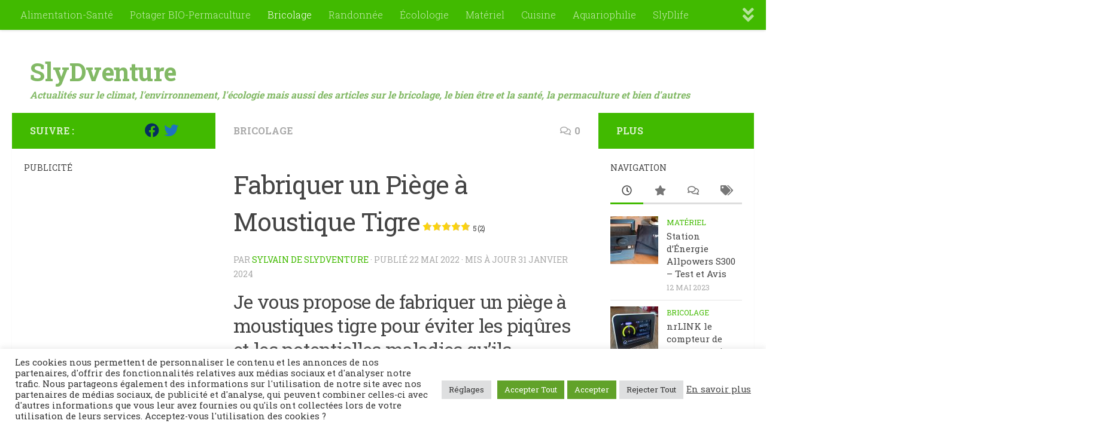

--- FILE ---
content_type: text/html; charset=UTF-8
request_url: https://slydventure.net/fabriquer-un-piege-a-moustique-tigre/
body_size: 30369
content:
<!DOCTYPE html>
<html class="no-js" lang="fr-FR">
<head>
	
<!-- Google tag (gtag.js) -->
<script async src="https://www.googletagmanager.com/gtag/js?id=G-190QYMDQZK"></script>
<script>
  window.dataLayer = window.dataLayer || [];
  function gtag(){dataLayer.push(arguments);}
  gtag('js', new Date());

  gtag('config', 'G-190QYMDQZK');
</script>

  <meta charset="UTF-8">
  <meta name="viewport" content="width=device-width, initial-scale=1.0">
  <link rel="profile" href="https://gmpg.org/xfn/11" />
  <link rel="pingback" href="https://slydventure.net/xmlrpc.php">
	<script data-ad-client="ca-pub-5042174427071262" async src="https://pagead2.googlesyndication.com/pagead/js/adsbygoogle.js"></script>
	<!-- Global site tag (gtag.js) - Google Analytics -->
<script async src="https://www.googletagmanager.com/gtag/js?id=UA-4636360-12"></script>
<script>
  window.dataLayer = window.dataLayer || [];
  function gtag(){dataLayer.push(arguments);}
  gtag('js', new Date());

  gtag('config', 'UA-4636360-12');
</script>

  <meta name='robots' content='index, follow, max-image-preview:large, max-snippet:-1, max-video-preview:-1' />
	<style>img:is([sizes="auto" i], [sizes^="auto," i]) { contain-intrinsic-size: 3000px 1500px }</style>
	<script>document.documentElement.className = document.documentElement.className.replace("no-js","js");</script>

	<!-- This site is optimized with the Yoast SEO plugin v26.3 - https://yoast.com/wordpress/plugins/seo/ -->
	<title>Fabriquer un Piège à Moustique Tigre - SlyDventure</title>
	<meta name="description" content="Je vous propose de fabriquer un piège à moustique tigre pour éviter les piqûres et les potentielles maladies qu&#039;ils transportent" />
	<link rel="canonical" href="https://slydventure.net/fabriquer-un-piege-a-moustique-tigre/" />
	<meta property="og:locale" content="fr_FR" />
	<meta property="og:type" content="article" />
	<meta property="og:title" content="Fabriquer un Piège à Moustique Tigre - SlyDventure" />
	<meta property="og:description" content="Je vous propose de fabriquer un piège à moustique tigre pour éviter les piqûres et les potentielles maladies qu&#039;ils transportent" />
	<meta property="og:url" content="https://slydventure.net/fabriquer-un-piege-a-moustique-tigre/" />
	<meta property="og:site_name" content="SlyDventure" />
	<meta property="article:author" content="https://facebook.com/slydventure" />
	<meta property="article:published_time" content="2022-05-22T09:38:34+00:00" />
	<meta property="article:modified_time" content="2024-01-31T17:02:10+00:00" />
	<meta property="og:image" content="https://slydventure.net/wp-content/uploads/2022/05/moustique-tigre-scaled.jpg" />
	<meta property="og:image:width" content="2560" />
	<meta property="og:image:height" content="1737" />
	<meta property="og:image:type" content="image/jpeg" />
	<meta name="author" content="Sylvain de SlyDventure" />
	<script type="application/ld+json" class="yoast-schema-graph">{"@context":"https://schema.org","@graph":[{"@type":"Article","@id":"https://slydventure.net/fabriquer-un-piege-a-moustique-tigre/#article","isPartOf":{"@id":"https://slydventure.net/fabriquer-un-piege-a-moustique-tigre/"},"author":{"name":"Sylvain de SlyDventure","@id":"https://slydventure.net/#/schema/person/0d8dae34bafd0c63d4f0b81a33eff537"},"headline":"Fabriquer un Piège à Moustique Tigre","datePublished":"2022-05-22T09:38:34+00:00","dateModified":"2024-01-31T17:02:10+00:00","mainEntityOfPage":{"@id":"https://slydventure.net/fabriquer-un-piege-a-moustique-tigre/"},"wordCount":380,"commentCount":0,"publisher":{"@id":"https://slydventure.net/#organization"},"image":{"@id":"https://slydventure.net/fabriquer-un-piege-a-moustique-tigre/#primaryimage"},"thumbnailUrl":"https://slydventure.net/wp-content/uploads/2022/05/moustique-tigre-scaled.jpg","articleSection":["Bricolage"],"inLanguage":"fr-FR","potentialAction":[{"@type":"CommentAction","name":"Comment","target":["https://slydventure.net/fabriquer-un-piege-a-moustique-tigre/#respond"]}]},{"@type":"WebPage","@id":"https://slydventure.net/fabriquer-un-piege-a-moustique-tigre/","url":"https://slydventure.net/fabriquer-un-piege-a-moustique-tigre/","name":"Fabriquer un Piège à Moustique Tigre - SlyDventure","isPartOf":{"@id":"https://slydventure.net/#website"},"primaryImageOfPage":{"@id":"https://slydventure.net/fabriquer-un-piege-a-moustique-tigre/#primaryimage"},"image":{"@id":"https://slydventure.net/fabriquer-un-piege-a-moustique-tigre/#primaryimage"},"thumbnailUrl":"https://slydventure.net/wp-content/uploads/2022/05/moustique-tigre-scaled.jpg","datePublished":"2022-05-22T09:38:34+00:00","dateModified":"2024-01-31T17:02:10+00:00","description":"Je vous propose de fabriquer un piège à moustique tigre pour éviter les piqûres et les potentielles maladies qu'ils transportent","breadcrumb":{"@id":"https://slydventure.net/fabriquer-un-piege-a-moustique-tigre/#breadcrumb"},"inLanguage":"fr-FR","potentialAction":[{"@type":"ReadAction","target":["https://slydventure.net/fabriquer-un-piege-a-moustique-tigre/"]}]},{"@type":"ImageObject","inLanguage":"fr-FR","@id":"https://slydventure.net/fabriquer-un-piege-a-moustique-tigre/#primaryimage","url":"https://slydventure.net/wp-content/uploads/2022/05/moustique-tigre-scaled.jpg","contentUrl":"https://slydventure.net/wp-content/uploads/2022/05/moustique-tigre-scaled.jpg","width":2560,"height":1737},{"@type":"BreadcrumbList","@id":"https://slydventure.net/fabriquer-un-piege-a-moustique-tigre/#breadcrumb","itemListElement":[{"@type":"ListItem","position":1,"name":"Home","item":"https://slydventure.net/"},{"@type":"ListItem","position":2,"name":"Fabriquer un Piège à Moustique Tigre"}]},{"@type":"WebSite","@id":"https://slydventure.net/#website","url":"https://slydventure.net/","name":"SlyDventure","description":"Actualités sur le climat, l&#039;envirronnement, l&#039;écologie mais aussi des articles sur le bricolage, le bien être et la santé, la permaculture et bien d&#039;autres","publisher":{"@id":"https://slydventure.net/#organization"},"potentialAction":[{"@type":"SearchAction","target":{"@type":"EntryPoint","urlTemplate":"https://slydventure.net/?s={search_term_string}"},"query-input":{"@type":"PropertyValueSpecification","valueRequired":true,"valueName":"search_term_string"}}],"inLanguage":"fr-FR"},{"@type":"Organization","@id":"https://slydventure.net/#organization","name":"SlyDventure","url":"https://slydventure.net/","logo":{"@type":"ImageObject","inLanguage":"fr-FR","@id":"https://slydventure.net/#/schema/logo/image/","url":"https://slydventure.net/wp-content/uploads/2023/01/cropped-channels4_profile.jpg","contentUrl":"https://slydventure.net/wp-content/uploads/2023/01/cropped-channels4_profile.jpg","width":176,"height":176,"caption":"SlyDventure"},"image":{"@id":"https://slydventure.net/#/schema/logo/image/"}},{"@type":"Person","@id":"https://slydventure.net/#/schema/person/0d8dae34bafd0c63d4f0b81a33eff537","name":"Sylvain de SlyDventure","image":{"@type":"ImageObject","inLanguage":"fr-FR","@id":"https://slydventure.net/#/schema/person/image/","url":"https://secure.gravatar.com/avatar/8ffaa8e1cfffe83ece518dc023001327e48b8f6359109e1ed977af5697192207?s=96&d=wavatar&r=g","contentUrl":"https://secure.gravatar.com/avatar/8ffaa8e1cfffe83ece518dc023001327e48b8f6359109e1ed977af5697192207?s=96&d=wavatar&r=g","caption":"Sylvain de SlyDventure"},"description":"Curieux de tout et passionné du web en général. J'écris des articles sur Internet depuis 2008. J'aime écrire au sujet de l'écologie, l’environnement, le web, la permaculture, le bien être et la santé, le bricolage et bien d'autres. Tout sujet intéressant m'interpelle.","sameAs":["https://slydventure.net","https://facebook.com/slydventure","https://x.com/slydventure","https://www.youtube.com/channel/UC2RfvT3s3ZgGb3OIEQRHSdw"],"url":"https://slydventure.net/author/admin/"},false]}</script>
	<!-- / Yoast SEO plugin. -->


<link rel="alternate" type="application/rss+xml" title="SlyDventure &raquo; Flux" href="https://slydventure.net/feed/" />
<link rel="alternate" type="application/rss+xml" title="SlyDventure &raquo; Flux des commentaires" href="https://slydventure.net/comments/feed/" />
<link id="hu-user-gfont" href="//fonts.googleapis.com/css?family=Roboto+Slab:400,300italic,300,400italic,700&subset=latin,cyrillic-ext" rel="stylesheet" type="text/css"><link rel="alternate" type="application/rss+xml" title="SlyDventure &raquo; Fabriquer un Piège à Moustique Tigre Flux des commentaires" href="https://slydventure.net/fabriquer-un-piege-a-moustique-tigre/feed/" />
<script>
window._wpemojiSettings = {"baseUrl":"https:\/\/s.w.org\/images\/core\/emoji\/16.0.1\/72x72\/","ext":".png","svgUrl":"https:\/\/s.w.org\/images\/core\/emoji\/16.0.1\/svg\/","svgExt":".svg","source":{"concatemoji":"https:\/\/slydventure.net\/wp-includes\/js\/wp-emoji-release.min.js?ver=6.8.3"}};
/*! This file is auto-generated */
!function(s,n){var o,i,e;function c(e){try{var t={supportTests:e,timestamp:(new Date).valueOf()};sessionStorage.setItem(o,JSON.stringify(t))}catch(e){}}function p(e,t,n){e.clearRect(0,0,e.canvas.width,e.canvas.height),e.fillText(t,0,0);var t=new Uint32Array(e.getImageData(0,0,e.canvas.width,e.canvas.height).data),a=(e.clearRect(0,0,e.canvas.width,e.canvas.height),e.fillText(n,0,0),new Uint32Array(e.getImageData(0,0,e.canvas.width,e.canvas.height).data));return t.every(function(e,t){return e===a[t]})}function u(e,t){e.clearRect(0,0,e.canvas.width,e.canvas.height),e.fillText(t,0,0);for(var n=e.getImageData(16,16,1,1),a=0;a<n.data.length;a++)if(0!==n.data[a])return!1;return!0}function f(e,t,n,a){switch(t){case"flag":return n(e,"\ud83c\udff3\ufe0f\u200d\u26a7\ufe0f","\ud83c\udff3\ufe0f\u200b\u26a7\ufe0f")?!1:!n(e,"\ud83c\udde8\ud83c\uddf6","\ud83c\udde8\u200b\ud83c\uddf6")&&!n(e,"\ud83c\udff4\udb40\udc67\udb40\udc62\udb40\udc65\udb40\udc6e\udb40\udc67\udb40\udc7f","\ud83c\udff4\u200b\udb40\udc67\u200b\udb40\udc62\u200b\udb40\udc65\u200b\udb40\udc6e\u200b\udb40\udc67\u200b\udb40\udc7f");case"emoji":return!a(e,"\ud83e\udedf")}return!1}function g(e,t,n,a){var r="undefined"!=typeof WorkerGlobalScope&&self instanceof WorkerGlobalScope?new OffscreenCanvas(300,150):s.createElement("canvas"),o=r.getContext("2d",{willReadFrequently:!0}),i=(o.textBaseline="top",o.font="600 32px Arial",{});return e.forEach(function(e){i[e]=t(o,e,n,a)}),i}function t(e){var t=s.createElement("script");t.src=e,t.defer=!0,s.head.appendChild(t)}"undefined"!=typeof Promise&&(o="wpEmojiSettingsSupports",i=["flag","emoji"],n.supports={everything:!0,everythingExceptFlag:!0},e=new Promise(function(e){s.addEventListener("DOMContentLoaded",e,{once:!0})}),new Promise(function(t){var n=function(){try{var e=JSON.parse(sessionStorage.getItem(o));if("object"==typeof e&&"number"==typeof e.timestamp&&(new Date).valueOf()<e.timestamp+604800&&"object"==typeof e.supportTests)return e.supportTests}catch(e){}return null}();if(!n){if("undefined"!=typeof Worker&&"undefined"!=typeof OffscreenCanvas&&"undefined"!=typeof URL&&URL.createObjectURL&&"undefined"!=typeof Blob)try{var e="postMessage("+g.toString()+"("+[JSON.stringify(i),f.toString(),p.toString(),u.toString()].join(",")+"));",a=new Blob([e],{type:"text/javascript"}),r=new Worker(URL.createObjectURL(a),{name:"wpTestEmojiSupports"});return void(r.onmessage=function(e){c(n=e.data),r.terminate(),t(n)})}catch(e){}c(n=g(i,f,p,u))}t(n)}).then(function(e){for(var t in e)n.supports[t]=e[t],n.supports.everything=n.supports.everything&&n.supports[t],"flag"!==t&&(n.supports.everythingExceptFlag=n.supports.everythingExceptFlag&&n.supports[t]);n.supports.everythingExceptFlag=n.supports.everythingExceptFlag&&!n.supports.flag,n.DOMReady=!1,n.readyCallback=function(){n.DOMReady=!0}}).then(function(){return e}).then(function(){var e;n.supports.everything||(n.readyCallback(),(e=n.source||{}).concatemoji?t(e.concatemoji):e.wpemoji&&e.twemoji&&(t(e.twemoji),t(e.wpemoji)))}))}((window,document),window._wpemojiSettings);
</script>
<style id='wp-emoji-styles-inline-css'>

	img.wp-smiley, img.emoji {
		display: inline !important;
		border: none !important;
		box-shadow: none !important;
		height: 1em !important;
		width: 1em !important;
		margin: 0 0.07em !important;
		vertical-align: -0.1em !important;
		background: none !important;
		padding: 0 !important;
	}
</style>
<link rel='stylesheet' id='wp-block-library-css' href='https://slydventure.net/wp-includes/css/dist/block-library/style.min.css?ver=6.8.3' media='all' />
<style id='classic-theme-styles-inline-css'>
/*! This file is auto-generated */
.wp-block-button__link{color:#fff;background-color:#32373c;border-radius:9999px;box-shadow:none;text-decoration:none;padding:calc(.667em + 2px) calc(1.333em + 2px);font-size:1.125em}.wp-block-file__button{background:#32373c;color:#fff;text-decoration:none}
</style>
<style id='global-styles-inline-css'>
:root{--wp--preset--aspect-ratio--square: 1;--wp--preset--aspect-ratio--4-3: 4/3;--wp--preset--aspect-ratio--3-4: 3/4;--wp--preset--aspect-ratio--3-2: 3/2;--wp--preset--aspect-ratio--2-3: 2/3;--wp--preset--aspect-ratio--16-9: 16/9;--wp--preset--aspect-ratio--9-16: 9/16;--wp--preset--color--black: #000000;--wp--preset--color--cyan-bluish-gray: #abb8c3;--wp--preset--color--white: #ffffff;--wp--preset--color--pale-pink: #f78da7;--wp--preset--color--vivid-red: #cf2e2e;--wp--preset--color--luminous-vivid-orange: #ff6900;--wp--preset--color--luminous-vivid-amber: #fcb900;--wp--preset--color--light-green-cyan: #7bdcb5;--wp--preset--color--vivid-green-cyan: #00d084;--wp--preset--color--pale-cyan-blue: #8ed1fc;--wp--preset--color--vivid-cyan-blue: #0693e3;--wp--preset--color--vivid-purple: #9b51e0;--wp--preset--gradient--vivid-cyan-blue-to-vivid-purple: linear-gradient(135deg,rgba(6,147,227,1) 0%,rgb(155,81,224) 100%);--wp--preset--gradient--light-green-cyan-to-vivid-green-cyan: linear-gradient(135deg,rgb(122,220,180) 0%,rgb(0,208,130) 100%);--wp--preset--gradient--luminous-vivid-amber-to-luminous-vivid-orange: linear-gradient(135deg,rgba(252,185,0,1) 0%,rgba(255,105,0,1) 100%);--wp--preset--gradient--luminous-vivid-orange-to-vivid-red: linear-gradient(135deg,rgba(255,105,0,1) 0%,rgb(207,46,46) 100%);--wp--preset--gradient--very-light-gray-to-cyan-bluish-gray: linear-gradient(135deg,rgb(238,238,238) 0%,rgb(169,184,195) 100%);--wp--preset--gradient--cool-to-warm-spectrum: linear-gradient(135deg,rgb(74,234,220) 0%,rgb(151,120,209) 20%,rgb(207,42,186) 40%,rgb(238,44,130) 60%,rgb(251,105,98) 80%,rgb(254,248,76) 100%);--wp--preset--gradient--blush-light-purple: linear-gradient(135deg,rgb(255,206,236) 0%,rgb(152,150,240) 100%);--wp--preset--gradient--blush-bordeaux: linear-gradient(135deg,rgb(254,205,165) 0%,rgb(254,45,45) 50%,rgb(107,0,62) 100%);--wp--preset--gradient--luminous-dusk: linear-gradient(135deg,rgb(255,203,112) 0%,rgb(199,81,192) 50%,rgb(65,88,208) 100%);--wp--preset--gradient--pale-ocean: linear-gradient(135deg,rgb(255,245,203) 0%,rgb(182,227,212) 50%,rgb(51,167,181) 100%);--wp--preset--gradient--electric-grass: linear-gradient(135deg,rgb(202,248,128) 0%,rgb(113,206,126) 100%);--wp--preset--gradient--midnight: linear-gradient(135deg,rgb(2,3,129) 0%,rgb(40,116,252) 100%);--wp--preset--font-size--small: 13px;--wp--preset--font-size--medium: 20px;--wp--preset--font-size--large: 36px;--wp--preset--font-size--x-large: 42px;--wp--preset--spacing--20: 0.44rem;--wp--preset--spacing--30: 0.67rem;--wp--preset--spacing--40: 1rem;--wp--preset--spacing--50: 1.5rem;--wp--preset--spacing--60: 2.25rem;--wp--preset--spacing--70: 3.38rem;--wp--preset--spacing--80: 5.06rem;--wp--preset--shadow--natural: 6px 6px 9px rgba(0, 0, 0, 0.2);--wp--preset--shadow--deep: 12px 12px 50px rgba(0, 0, 0, 0.4);--wp--preset--shadow--sharp: 6px 6px 0px rgba(0, 0, 0, 0.2);--wp--preset--shadow--outlined: 6px 6px 0px -3px rgba(255, 255, 255, 1), 6px 6px rgba(0, 0, 0, 1);--wp--preset--shadow--crisp: 6px 6px 0px rgba(0, 0, 0, 1);}:where(.is-layout-flex){gap: 0.5em;}:where(.is-layout-grid){gap: 0.5em;}body .is-layout-flex{display: flex;}.is-layout-flex{flex-wrap: wrap;align-items: center;}.is-layout-flex > :is(*, div){margin: 0;}body .is-layout-grid{display: grid;}.is-layout-grid > :is(*, div){margin: 0;}:where(.wp-block-columns.is-layout-flex){gap: 2em;}:where(.wp-block-columns.is-layout-grid){gap: 2em;}:where(.wp-block-post-template.is-layout-flex){gap: 1.25em;}:where(.wp-block-post-template.is-layout-grid){gap: 1.25em;}.has-black-color{color: var(--wp--preset--color--black) !important;}.has-cyan-bluish-gray-color{color: var(--wp--preset--color--cyan-bluish-gray) !important;}.has-white-color{color: var(--wp--preset--color--white) !important;}.has-pale-pink-color{color: var(--wp--preset--color--pale-pink) !important;}.has-vivid-red-color{color: var(--wp--preset--color--vivid-red) !important;}.has-luminous-vivid-orange-color{color: var(--wp--preset--color--luminous-vivid-orange) !important;}.has-luminous-vivid-amber-color{color: var(--wp--preset--color--luminous-vivid-amber) !important;}.has-light-green-cyan-color{color: var(--wp--preset--color--light-green-cyan) !important;}.has-vivid-green-cyan-color{color: var(--wp--preset--color--vivid-green-cyan) !important;}.has-pale-cyan-blue-color{color: var(--wp--preset--color--pale-cyan-blue) !important;}.has-vivid-cyan-blue-color{color: var(--wp--preset--color--vivid-cyan-blue) !important;}.has-vivid-purple-color{color: var(--wp--preset--color--vivid-purple) !important;}.has-black-background-color{background-color: var(--wp--preset--color--black) !important;}.has-cyan-bluish-gray-background-color{background-color: var(--wp--preset--color--cyan-bluish-gray) !important;}.has-white-background-color{background-color: var(--wp--preset--color--white) !important;}.has-pale-pink-background-color{background-color: var(--wp--preset--color--pale-pink) !important;}.has-vivid-red-background-color{background-color: var(--wp--preset--color--vivid-red) !important;}.has-luminous-vivid-orange-background-color{background-color: var(--wp--preset--color--luminous-vivid-orange) !important;}.has-luminous-vivid-amber-background-color{background-color: var(--wp--preset--color--luminous-vivid-amber) !important;}.has-light-green-cyan-background-color{background-color: var(--wp--preset--color--light-green-cyan) !important;}.has-vivid-green-cyan-background-color{background-color: var(--wp--preset--color--vivid-green-cyan) !important;}.has-pale-cyan-blue-background-color{background-color: var(--wp--preset--color--pale-cyan-blue) !important;}.has-vivid-cyan-blue-background-color{background-color: var(--wp--preset--color--vivid-cyan-blue) !important;}.has-vivid-purple-background-color{background-color: var(--wp--preset--color--vivid-purple) !important;}.has-black-border-color{border-color: var(--wp--preset--color--black) !important;}.has-cyan-bluish-gray-border-color{border-color: var(--wp--preset--color--cyan-bluish-gray) !important;}.has-white-border-color{border-color: var(--wp--preset--color--white) !important;}.has-pale-pink-border-color{border-color: var(--wp--preset--color--pale-pink) !important;}.has-vivid-red-border-color{border-color: var(--wp--preset--color--vivid-red) !important;}.has-luminous-vivid-orange-border-color{border-color: var(--wp--preset--color--luminous-vivid-orange) !important;}.has-luminous-vivid-amber-border-color{border-color: var(--wp--preset--color--luminous-vivid-amber) !important;}.has-light-green-cyan-border-color{border-color: var(--wp--preset--color--light-green-cyan) !important;}.has-vivid-green-cyan-border-color{border-color: var(--wp--preset--color--vivid-green-cyan) !important;}.has-pale-cyan-blue-border-color{border-color: var(--wp--preset--color--pale-cyan-blue) !important;}.has-vivid-cyan-blue-border-color{border-color: var(--wp--preset--color--vivid-cyan-blue) !important;}.has-vivid-purple-border-color{border-color: var(--wp--preset--color--vivid-purple) !important;}.has-vivid-cyan-blue-to-vivid-purple-gradient-background{background: var(--wp--preset--gradient--vivid-cyan-blue-to-vivid-purple) !important;}.has-light-green-cyan-to-vivid-green-cyan-gradient-background{background: var(--wp--preset--gradient--light-green-cyan-to-vivid-green-cyan) !important;}.has-luminous-vivid-amber-to-luminous-vivid-orange-gradient-background{background: var(--wp--preset--gradient--luminous-vivid-amber-to-luminous-vivid-orange) !important;}.has-luminous-vivid-orange-to-vivid-red-gradient-background{background: var(--wp--preset--gradient--luminous-vivid-orange-to-vivid-red) !important;}.has-very-light-gray-to-cyan-bluish-gray-gradient-background{background: var(--wp--preset--gradient--very-light-gray-to-cyan-bluish-gray) !important;}.has-cool-to-warm-spectrum-gradient-background{background: var(--wp--preset--gradient--cool-to-warm-spectrum) !important;}.has-blush-light-purple-gradient-background{background: var(--wp--preset--gradient--blush-light-purple) !important;}.has-blush-bordeaux-gradient-background{background: var(--wp--preset--gradient--blush-bordeaux) !important;}.has-luminous-dusk-gradient-background{background: var(--wp--preset--gradient--luminous-dusk) !important;}.has-pale-ocean-gradient-background{background: var(--wp--preset--gradient--pale-ocean) !important;}.has-electric-grass-gradient-background{background: var(--wp--preset--gradient--electric-grass) !important;}.has-midnight-gradient-background{background: var(--wp--preset--gradient--midnight) !important;}.has-small-font-size{font-size: var(--wp--preset--font-size--small) !important;}.has-medium-font-size{font-size: var(--wp--preset--font-size--medium) !important;}.has-large-font-size{font-size: var(--wp--preset--font-size--large) !important;}.has-x-large-font-size{font-size: var(--wp--preset--font-size--x-large) !important;}
:where(.wp-block-post-template.is-layout-flex){gap: 1.25em;}:where(.wp-block-post-template.is-layout-grid){gap: 1.25em;}
:where(.wp-block-columns.is-layout-flex){gap: 2em;}:where(.wp-block-columns.is-layout-grid){gap: 2em;}
:root :where(.wp-block-pullquote){font-size: 1.5em;line-height: 1.6;}
</style>
<link rel='stylesheet' id='contact-form-7-css' href='https://slydventure.net/wp-content/plugins/contact-form-7/includes/css/styles.css?ver=6.1.3' media='all' />
<link rel='stylesheet' id='cookie-law-info-css' href='https://slydventure.net/wp-content/plugins/cookie-law-info/legacy/public/css/cookie-law-info-public.css?ver=3.2.8' media='all' />
<link rel='stylesheet' id='cookie-law-info-gdpr-css' href='https://slydventure.net/wp-content/plugins/cookie-law-info/legacy/public/css/cookie-law-info-gdpr.css?ver=3.2.8' media='all' />
<link rel='stylesheet' id='juiz_sps_styles-css' href='https://slydventure.net/wp-content/plugins/juiz-social-post-sharer/skins/8/style.min.css?ver=2.3.4' media='all' />
<link rel='stylesheet' id='juiz_sps_modal_styles-css' href='https://slydventure.net/wp-content/plugins/juiz-social-post-sharer/assets/css/juiz-social-post-sharer-modal.min.css?ver=2.3.4' media="print" onload="this.onload=null;this.media='all'" /><noscript><link rel="stylesheet" media="all" href="https://slydventure.net/wp-content/plugins/juiz-social-post-sharer/assets/css/juiz-social-post-sharer-modal.min.css?ver=2.3.4"></noscript>
<link rel='stylesheet' id='yasrcss-css' href='https://slydventure.net/wp-content/plugins/yet-another-stars-rating/includes/css/yasr.css?ver=3.4.15' media='all' />
<style id='yasrcss-inline-css'>

            .yasr-star-rating {
                background-image: url('https://slydventure.net/wp-content/plugins/yet-another-stars-rating/includes/img/star_2.svg');
            }
            .yasr-star-rating .yasr-star-value {
                background: url('https://slydventure.net/wp-content/plugins/yet-another-stars-rating/includes/img/star_3.svg') ;
            }
</style>
<link rel='stylesheet' id='hueman-main-style-css' href='https://slydventure.net/wp-content/themes/hueman/assets/front/css/main.min.css?ver=3.7.23' media='all' />
<style id='hueman-main-style-inline-css'>
body { font-family:'Roboto Slab', Arial, sans-serif;font-size:1.00rem }@media only screen and (min-width: 720px) {
        .nav > li { font-size:1.00rem; }
      }.sidebar .widget { padding-left: 20px; padding-right: 20px; padding-top: 20px; }::selection { background-color: #41ba00; }
::-moz-selection { background-color: #41ba00; }a,a>span.hu-external::after,.themeform label .required,#flexslider-featured .flex-direction-nav .flex-next:hover,#flexslider-featured .flex-direction-nav .flex-prev:hover,.post-hover:hover .post-title a,.post-title a:hover,.sidebar.s1 .post-nav li a:hover i,.content .post-nav li a:hover i,.post-related a:hover,.sidebar.s1 .widget_rss ul li a,#footer .widget_rss ul li a,.sidebar.s1 .widget_calendar a,#footer .widget_calendar a,.sidebar.s1 .alx-tab .tab-item-category a,.sidebar.s1 .alx-posts .post-item-category a,.sidebar.s1 .alx-tab li:hover .tab-item-title a,.sidebar.s1 .alx-tab li:hover .tab-item-comment a,.sidebar.s1 .alx-posts li:hover .post-item-title a,#footer .alx-tab .tab-item-category a,#footer .alx-posts .post-item-category a,#footer .alx-tab li:hover .tab-item-title a,#footer .alx-tab li:hover .tab-item-comment a,#footer .alx-posts li:hover .post-item-title a,.comment-tabs li.active a,.comment-awaiting-moderation,.child-menu a:hover,.child-menu .current_page_item > a,.wp-pagenavi a{ color: #41ba00; }input[type="submit"],.themeform button[type="submit"],.sidebar.s1 .sidebar-top,.sidebar.s1 .sidebar-toggle,#flexslider-featured .flex-control-nav li a.flex-active,.post-tags a:hover,.sidebar.s1 .widget_calendar caption,#footer .widget_calendar caption,.author-bio .bio-avatar:after,.commentlist li.bypostauthor > .comment-body:after,.commentlist li.comment-author-admin > .comment-body:after{ background-color: #41ba00; }.post-format .format-container { border-color: #41ba00; }.sidebar.s1 .alx-tabs-nav li.active a,#footer .alx-tabs-nav li.active a,.comment-tabs li.active a,.wp-pagenavi a:hover,.wp-pagenavi a:active,.wp-pagenavi span.current{ border-bottom-color: #41ba00!important; }.sidebar.s2 .post-nav li a:hover i,
.sidebar.s2 .widget_rss ul li a,
.sidebar.s2 .widget_calendar a,
.sidebar.s2 .alx-tab .tab-item-category a,
.sidebar.s2 .alx-posts .post-item-category a,
.sidebar.s2 .alx-tab li:hover .tab-item-title a,
.sidebar.s2 .alx-tab li:hover .tab-item-comment a,
.sidebar.s2 .alx-posts li:hover .post-item-title a { color: #41ba00; }
.sidebar.s2 .sidebar-top,.sidebar.s2 .sidebar-toggle,.post-comments,.jp-play-bar,.jp-volume-bar-value,.sidebar.s2 .widget_calendar caption{ background-color: #41ba00; }.sidebar.s2 .alx-tabs-nav li.active a { border-bottom-color: #41ba00; }
.post-comments::before { border-right-color: #41ba00; }
      .search-expand,
              #nav-topbar.nav-container { background-color: #41ba00!important}@media only screen and (min-width: 720px) {
                #nav-topbar .nav ul { background-color: #41ba00!important; }
              }#header { background-color: #ffffff; }
@media only screen and (min-width: 720px) {
  #nav-header .nav ul { background-color: #ffffff; }
}
        #header #nav-mobile { background-color: #82b965!important; }#nav-header.nav-container, #main-header-search .search-expand { background-color: #82b965; }
@media only screen and (min-width: 720px) {
  #nav-header .nav ul { background-color: #82b965; }
}
        #footer-bottom { background-color: #82b965; }.sidebar.expanding, .sidebar.collapsing, .sidebar .sidebar-content, .sidebar .sidebar-toggle, .container-inner > .main::before,.container-inner > .main::after { background-color: #ffffff; }@media only screen and (min-width: 480px) and (max-width: 1200px) { .s2.expanded { background-color: #ffffff; } }@media only screen and (min-width: 480px) and (max-width: 960px) { .s1.expanded { background-color: #ffffff; } }body { background-color: #ffffff; }
</style>
<link rel='stylesheet' id='hueman-font-awesome-css' href='https://slydventure.net/wp-content/themes/hueman/assets/front/css/font-awesome.min.css?ver=3.7.23' media='all' />
<link rel='stylesheet' id='newsletter-css' href='https://slydventure.net/wp-content/plugins/newsletter/style.css?ver=9.0.7' media='all' />
<script src="https://slydventure.net/wp-includes/js/jquery/jquery.min.js?ver=3.7.1" id="jquery-core-js"></script>
<script src="https://slydventure.net/wp-includes/js/jquery/jquery-migrate.min.js?ver=3.4.1" id="jquery-migrate-js"></script>
<script id="cookie-law-info-js-extra">
var Cli_Data = {"nn_cookie_ids":[],"cookielist":[],"non_necessary_cookies":[],"ccpaEnabled":"","ccpaRegionBased":"","ccpaBarEnabled":"","strictlyEnabled":["necessary","obligatoire"],"ccpaType":"gdpr","js_blocking":"1","custom_integration":"","triggerDomRefresh":"","secure_cookies":""};
var cli_cookiebar_settings = {"animate_speed_hide":"500","animate_speed_show":"500","background":"#FFF","border":"#b1a6a6c2","border_on":"","button_1_button_colour":"#61a229","button_1_button_hover":"#4e8221","button_1_link_colour":"#fff","button_1_as_button":"1","button_1_new_win":"","button_2_button_colour":"#333","button_2_button_hover":"#292929","button_2_link_colour":"#444","button_2_as_button":"","button_2_hidebar":"","button_3_button_colour":"#dedfe0","button_3_button_hover":"#b2b2b3","button_3_link_colour":"#333333","button_3_as_button":"1","button_3_new_win":"","button_4_button_colour":"#dedfe0","button_4_button_hover":"#b2b2b3","button_4_link_colour":"#333333","button_4_as_button":"1","button_7_button_colour":"#61a229","button_7_button_hover":"#4e8221","button_7_link_colour":"#fff","button_7_as_button":"1","button_7_new_win":"","font_family":"inherit","header_fix":"","notify_animate_hide":"1","notify_animate_show":"","notify_div_id":"#cookie-law-info-bar","notify_position_horizontal":"right","notify_position_vertical":"bottom","scroll_close":"","scroll_close_reload":"","accept_close_reload":"","reject_close_reload":"","showagain_tab":"","showagain_background":"#fff","showagain_border":"#000","showagain_div_id":"#cookie-law-info-again","showagain_x_position":"100px","text":"#333333","show_once_yn":"","show_once":"10000","logging_on":"","as_popup":"","popup_overlay":"1","bar_heading_text":"","cookie_bar_as":"banner","popup_showagain_position":"bottom-right","widget_position":"left"};
var log_object = {"ajax_url":"https:\/\/slydventure.net\/wp-admin\/admin-ajax.php"};
</script>
<script src="https://slydventure.net/wp-content/plugins/cookie-law-info/legacy/public/js/cookie-law-info-public.js?ver=3.2.8" id="cookie-law-info-js"></script>
<script src="https://slydventure.net/wp-content/themes/hueman/assets/front/js/libs/mobile-detect.min.js?ver=3.7.23" id="mobile-detect-js" defer></script>
<link rel="https://api.w.org/" href="https://slydventure.net/wp-json/" /><link rel="alternate" title="JSON" type="application/json" href="https://slydventure.net/wp-json/wp/v2/posts/2848" /><link rel="EditURI" type="application/rsd+xml" title="RSD" href="https://slydventure.net/xmlrpc.php?rsd" />
<meta name="generator" content="WordPress 6.8.3" />
<link rel='shortlink' href='https://slydventure.net/?p=2848' />
<link rel="alternate" title="oEmbed (JSON)" type="application/json+oembed" href="https://slydventure.net/wp-json/oembed/1.0/embed?url=https%3A%2F%2Fslydventure.net%2Ffabriquer-un-piege-a-moustique-tigre%2F" />
<link rel="alternate" title="oEmbed (XML)" type="text/xml+oembed" href="https://slydventure.net/wp-json/oembed/1.0/embed?url=https%3A%2F%2Fslydventure.net%2Ffabriquer-un-piege-a-moustique-tigre%2F&#038;format=xml" />
<link id='MediaRSS' rel='alternate' type='application/rss+xml' title='NextGEN Gallery RSS Feed' href='https://slydventure.net/wp-content/plugins/nextgen-gallery/src/Legacy/xml/media-rss.php' />
    <link rel="preload" as="font" type="font/woff2" href="https://slydventure.net/wp-content/themes/hueman/assets/front/webfonts/fa-brands-400.woff2?v=5.15.2" crossorigin="anonymous"/>
    <link rel="preload" as="font" type="font/woff2" href="https://slydventure.net/wp-content/themes/hueman/assets/front/webfonts/fa-regular-400.woff2?v=5.15.2" crossorigin="anonymous"/>
    <link rel="preload" as="font" type="font/woff2" href="https://slydventure.net/wp-content/themes/hueman/assets/front/webfonts/fa-solid-900.woff2?v=5.15.2" crossorigin="anonymous"/>
  <!--[if lt IE 9]>
<script src="https://slydventure.net/wp-content/themes/hueman/assets/front/js/ie/html5shiv-printshiv.min.js"></script>
<script src="https://slydventure.net/wp-content/themes/hueman/assets/front/js/ie/selectivizr.js"></script>
<![endif]-->
<link rel="icon" href="https://slydventure.net/wp-content/uploads/cropped-slydventure-2-32x32.png" sizes="32x32" />
<link rel="icon" href="https://slydventure.net/wp-content/uploads/cropped-slydventure-2-192x192.png" sizes="192x192" />
<link rel="apple-touch-icon" href="https://slydventure.net/wp-content/uploads/cropped-slydventure-2-180x180.png" />
<meta name="msapplication-TileImage" content="https://slydventure.net/wp-content/uploads/cropped-slydventure-2-270x270.png" />
		<style id="wp-custom-css">
			.site-title a { display: block; color:#82B965; max-width: 100%; }
.site-description {font-weight:bold; color:#82B965;padding: 0; margin:0;line-height:0 }
.entry.excerpt {color:#000;}
body {color:#000 !important;}

#page.container {color:#000 !important;}
.page-title {border:none;}
.nav-wrap container {color:#000;}
.entry h2 {font-size:1.75em;}

		</style>
		</head>

<body class="wp-singular post-template-default single single-post postid-2848 single-format-standard wp-custom-logo wp-embed-responsive wp-theme-hueman col-3cm full-width topbar-enabled header-desktop-sticky header-mobile-sticky hueman-3-7-23 chrome">
<div id="wrapper">
  <a class="screen-reader-text skip-link" href="#content">Skip to content</a>
  
  <header id="header" class="main-menu-mobile-on one-mobile-menu main_menu header-ads-desktop   no-header-img">
        <nav class="nav-container group mobile-menu mobile-sticky no-menu-assigned" id="nav-mobile" data-menu-id="header-1">
  <div class="mobile-title-logo-in-header"><p class="site-title">                  <a class="custom-logo-link" href="https://slydventure.net/" rel="home" title="SlyDventure | Page d'accueil">SlyDventure</a>                </p></div>
        
                    <!-- <div class="ham__navbar-toggler collapsed" aria-expanded="false">
          <div class="ham__navbar-span-wrapper">
            <span class="ham-toggler-menu__span"></span>
          </div>
        </div> -->
        <button class="ham__navbar-toggler-two collapsed" title="Menu" aria-expanded="false">
          <span class="ham__navbar-span-wrapper">
            <span class="line line-1"></span>
            <span class="line line-2"></span>
            <span class="line line-3"></span>
          </span>
        </button>
            
      <div class="nav-text"></div>
      <div class="nav-wrap container">
                  <ul class="nav container-inner group mobile-search">
                            <li>
                  <form role="search" method="get" class="search-form" action="https://slydventure.net/">
				<label>
					<span class="screen-reader-text">Rechercher :</span>
					<input type="search" class="search-field" placeholder="Rechercher…" value="" name="s" />
				</label>
				<input type="submit" class="search-submit" value="Rechercher" />
			</form>                </li>
                      </ul>
                <ul id="menu-menu" class="nav container-inner group"><li id="menu-item-1712" class="menu-item menu-item-type-taxonomy menu-item-object-category menu-item-1712"><a href="https://slydventure.net/category/alimentation-sante/">Alimentation-Santé</a></li>
<li id="menu-item-1709" class="menu-item menu-item-type-taxonomy menu-item-object-category menu-item-1709"><a href="https://slydventure.net/category/potager-bio-permaculture/">Potager BIO-Permaculture</a></li>
<li id="menu-item-1711" class="menu-item menu-item-type-taxonomy menu-item-object-category current-post-ancestor current-menu-parent current-post-parent menu-item-1711"><a href="https://slydventure.net/category/bricolage/">Bricolage</a></li>
<li id="menu-item-1714" class="menu-item menu-item-type-taxonomy menu-item-object-category menu-item-1714"><a href="https://slydventure.net/category/randonnee/">Randonnée</a></li>
<li id="menu-item-1715" class="menu-item menu-item-type-taxonomy menu-item-object-category menu-item-1715"><a href="https://slydventure.net/category/ecolologie/">Écolologie</a></li>
<li id="menu-item-1710" class="menu-item menu-item-type-taxonomy menu-item-object-category menu-item-1710"><a href="https://slydventure.net/category/materiel/">Matériel</a></li>
<li id="menu-item-1716" class="menu-item menu-item-type-taxonomy menu-item-object-category menu-item-1716"><a href="https://slydventure.net/category/cuisine/">Cuisine</a></li>
<li id="menu-item-2298" class="menu-item menu-item-type-taxonomy menu-item-object-category menu-item-2298"><a href="https://slydventure.net/category/aquariophilie/">Aquariophilie</a></li>
<li id="menu-item-1713" class="menu-item menu-item-type-taxonomy menu-item-object-category menu-item-1713"><a href="https://slydventure.net/category/slydlife/">SlyDlife</a></li>
<li id="menu-item-2548" class="menu-item menu-item-type-post_type menu-item-object-page menu-item-home menu-item-2548"><a href="https://slydventure.net/">Chaine Youtube</a></li>
</ul>      </div>
</nav><!--/#nav-topbar-->  
        <nav class="nav-container group desktop-menu desktop-sticky " id="nav-topbar" data-menu-id="header-2">
    <div class="nav-text"></div>
  <div class="topbar-toggle-down">
    <i class="fas fa-angle-double-down" aria-hidden="true" data-toggle="down" title="Agrandir le menu"></i>
    <i class="fas fa-angle-double-up" aria-hidden="true" data-toggle="up" title="Réduire le menu"></i>
  </div>
  <div class="nav-wrap container">
    <ul id="menu-menu-1" class="nav container-inner group"><li class="menu-item menu-item-type-taxonomy menu-item-object-category menu-item-1712"><a href="https://slydventure.net/category/alimentation-sante/">Alimentation-Santé</a></li>
<li class="menu-item menu-item-type-taxonomy menu-item-object-category menu-item-1709"><a href="https://slydventure.net/category/potager-bio-permaculture/">Potager BIO-Permaculture</a></li>
<li class="menu-item menu-item-type-taxonomy menu-item-object-category current-post-ancestor current-menu-parent current-post-parent menu-item-1711"><a href="https://slydventure.net/category/bricolage/">Bricolage</a></li>
<li class="menu-item menu-item-type-taxonomy menu-item-object-category menu-item-1714"><a href="https://slydventure.net/category/randonnee/">Randonnée</a></li>
<li class="menu-item menu-item-type-taxonomy menu-item-object-category menu-item-1715"><a href="https://slydventure.net/category/ecolologie/">Écolologie</a></li>
<li class="menu-item menu-item-type-taxonomy menu-item-object-category menu-item-1710"><a href="https://slydventure.net/category/materiel/">Matériel</a></li>
<li class="menu-item menu-item-type-taxonomy menu-item-object-category menu-item-1716"><a href="https://slydventure.net/category/cuisine/">Cuisine</a></li>
<li class="menu-item menu-item-type-taxonomy menu-item-object-category menu-item-2298"><a href="https://slydventure.net/category/aquariophilie/">Aquariophilie</a></li>
<li class="menu-item menu-item-type-taxonomy menu-item-object-category menu-item-1713"><a href="https://slydventure.net/category/slydlife/">SlyDlife</a></li>
<li class="menu-item menu-item-type-post_type menu-item-object-page menu-item-home menu-item-2548"><a href="https://slydventure.net/">Chaine Youtube</a></li>
</ul>  </div>
      <div id="topbar-header-search" class="container">
      <div class="container-inner">
        <button class="toggle-search"><i class="fas fa-search"></i></button>
        <div class="search-expand">
          <div class="search-expand-inner"><form role="search" method="get" class="search-form" action="https://slydventure.net/">
				<label>
					<span class="screen-reader-text">Rechercher :</span>
					<input type="search" class="search-field" placeholder="Rechercher…" value="" name="s" />
				</label>
				<input type="submit" class="search-submit" value="Rechercher" />
			</form></div>
        </div>
      </div><!--/.container-inner-->
    </div><!--/.container-->
  
</nav><!--/#nav-topbar-->  
  <div class="container group">
        <div class="container-inner">

                    <div class="group hu-pad central-header-zone">
                  <div class="logo-tagline-group">
                      <p class="site-title">                  <a class="custom-logo-link" href="https://slydventure.net/" rel="home" title="SlyDventure | Page d'accueil">SlyDventure</a>                </p>                                                <p class="site-description">Actualités sur le climat, l&#039;envirronnement, l&#039;écologie mais aussi des articles sur le bricolage, le bien être et la santé, la permaculture et bien d&#039;autres</p>
                                        </div>

                                        <div id="header-widgets">
                                                </div><!--/#header-ads-->
                                </div>
      
      
    </div><!--/.container-inner-->
      </div><!--/.container-->

</header><!--/#header-->
  
  <div class="container" id="page">
    <div class="container-inner">
            <div class="main">
        <div class="main-inner group">
          
              <main class="content" id="content">
              <div class="page-title hu-pad group">
          	    		<ul class="meta-single group">
    			<li class="category"><a href="https://slydventure.net/category/bricolage/" rel="category tag">Bricolage</a></li>
    			    			<li class="comments"><a href="https://slydventure.net/fabriquer-un-piege-a-moustique-tigre/#respond"><i class="far fa-comments"></i>0</a></li>
    			    		</ul>
            
    </div><!--/.page-title-->
          <div class="hu-pad group">
              <article class="post-2848 post type-post status-publish format-standard has-post-thumbnail hentry category-bricolage">
    <div class="post-inner group">

      <h1 class="post-title entry-title">Fabriquer un Piège à Moustique Tigre<div class="yasr-vv-stars-title-container"><div class='yasr-stars-title yasr-rater-stars'
                          id='yasr-visitor-votes-readonly-rater-1520c15765a97'
                          data-rating='5'
                          data-rater-starsize='16'
                          data-rater-postid='2848'
                          data-rater-readonly='true'
                          data-readonly-attribute='true'
                      ></div><span class='yasr-stars-title-average'>5 (2)</span></div></h1>
  <p class="post-byline">
       par     <span class="vcard author">
       <span class="fn"><a href="https://slydventure.net/author/admin/" title="Articles par Sylvain de SlyDventure" rel="author">Sylvain de SlyDventure</a></span>
     </span>
     &middot;
                            
                                Publié <time class="published" datetime="2022-05-22T10:38:34+01:00">22 mai 2022</time>
                &middot; Mis à jour <time class="updated" datetime="2024-01-31T18:02:10+01:00">31 janvier 2024</time>
                      </p>

                                
      <div class="clear"></div>

      <div class="entry themeform">
        <div class="entry-inner">
          <h2>Je vous propose de fabriquer un piège à moustiques tigre pour éviter les piqûres et les potentielles maladies qu&rsquo;ils transportent.</h2>
<div class='code-block code-block-2' style='margin: 8px 0; clear: both;'>
<script async src="https://pagead2.googlesyndication.com/pagead/js/adsbygoogle.js"></script>
<ins class="adsbygoogle"
     style="display:block; text-align:center;"
     data-ad-layout="in-article"
     data-ad-format="fluid"
     data-ad-client="ca-pub-5042174427071262"
     data-ad-slot="2181177720"></ins>
<script>
     (adsbygoogle = window.adsbygoogle || []).push({});
</script></div>
<p>Nous sommes de plus en plus envahi par les moustiques tigres en France. Il n&rsquo;est jamais agréable de se faire piquer. C&rsquo;est pourquoi je vous propose une solution simple, pas cher et efficace pour en venir à bout. A savoir: Fabriquer un piège à moustique tigre.</p>
<p><img  fetchpriority="high" decoding="async" class="aligncenter wp-image-2849 size-large"  src="[data-uri]" data-src="https://slydventure.net/wp-content/uploads/2022/05/moustique-tigre-1024x695.jpg"  alt="moustique tigre" width="1024" height="695" data-srcset="https://slydventure.net/wp-content/uploads/2022/05/moustique-tigre-1024x695.jpg 1024w, https://slydventure.net/wp-content/uploads/2022/05/moustique-tigre-1536x1042.jpg 1536w, https://slydventure.net/wp-content/uploads/2022/05/moustique-tigre-2048x1389.jpg 2048w, https://slydventure.net/wp-content/uploads/2022/05/moustique-tigre-1320x895.jpg 1320w, https://slydventure.net/wp-content/uploads/2022/05/moustique-tigre-580x393.jpg 580w, https://slydventure.net/wp-content/uploads/2022/05/moustique-tigre-768x521.jpg 768w" data-sizes="(max-width: 1024px) 100vw, 1024px" /></p>
<h2>Qu&rsquo;est ce qui Attire ces Moustiques</h2>
<p>Si nos <a href="https://slydventure.net/la-consoude-lalliee-par-excellence-du-jardinier-bio/">moustiques commun aiment les points d&rsquo;eau</a> pour pondre et se multiplier, les moustiques tigres, eux, ont moins besoin d&rsquo;eau. On les retrouve donc un peu partout et c&rsquo;est fort désagréable.</p>
<p>Cependant,<strong> les moustiques tigres sont attiré par le dioxyde de carbone</strong>. L&rsquo;air que nous expirons les fait venir et ils se gavent de notre sang.</p>
<h2>Fabriquer un piège à Moustique Tigre &nbsp; &nbsp;</h2>
<p>La fabrication est simple et ne demande que peu de chose:</p>
<ul>
<li>Une bouteille en plastique vide de 1.5L</li>
<li>Du sucre roux 75Gr</li>
<li>De l&rsquo;eau 300Ml</li>
<li>De la levure de boulanger 1.5Gr</li>
</ul>
<p>La première étape consiste à faire un sirop avec l&rsquo;eau et le sucre. Pour cela, placez les deux ingrédients dans une casserole et faites chauffer. Remuer, jusqu&rsquo;à ce que le sucre soit totalement dissout dans l&rsquo;eau. Laissez refroidir.</p>
<p>Coupez le haut de la bouteille en plastique. Retournez la partie supérieur à l&rsquo;intérieur de la partie inférieure:</p>
<p><img  decoding="async" class="aligncenter size-full wp-image-2850"  src="[data-uri]" data-src="https://slydventure.net/wp-content/uploads/2022/05/fabriquer-un-piege-a-moustique-tigre.jpg"  alt="fabriquer un piege a moustique tigre" width="720" height="401" data-srcset="https://slydventure.net/wp-content/uploads/2022/05/fabriquer-un-piege-a-moustique-tigre.jpg 720w, https://slydventure.net/wp-content/uploads/2022/05/fabriquer-un-piege-a-moustique-tigre-580x323.jpg 580w" data-sizes="(max-width: 720px) 100vw, 720px" /></p>
<p>&nbsp;<br />
Une fois que votre sirop est froid, versez le dans la bouteille. Saupoudrez la levure à la surface du sirop. Ne pas mélanger.</p>
<p>Votre piège à moustiques tigres est fonctionnel !</p>
<p>Au bout de quelques minutes ou quelques heures (en fonction de la température), la diffusion de CO² commence. En effet, en consommant le sucre, les levures dégage du CO².</p>
<p><img  decoding="async" class="aligncenter size-full wp-image-2851"  src="[data-uri]" data-src="https://slydventure.net/wp-content/uploads/2022/05/piege-a-moustique-tigre.jpg"  alt="piege a moustique tigre" width="720" height="452" data-srcset="https://slydventure.net/wp-content/uploads/2022/05/piege-a-moustique-tigre.jpg 720w, https://slydventure.net/wp-content/uploads/2022/05/piege-a-moustique-tigre-580x364.jpg 580w" data-sizes="(max-width: 720px) 100vw, 720px" /></p>
<p>Placez votre piège à l&rsquo;endroit souhaité. Ce genre de piège fonctionne pendant environ deux semaines. Ensuite, il sera nécessaire de remplacer son contenu.</p>
<p>Piège à moustique électrique: <a href="https://s.click.aliexpress.com/e/_DmjZs5N">https://s.click.aliexpress.com/e/_DmjZs5N </a></p>
<p>Appâts pour moustiques tigre: <a href="https://s.click.aliexpress.com/e/_DFA5Q0F">https://s.click.aliexpress.com/e/_DFA5Q0F</a></p>
<p>Petite vidéo:</p>
<p>&nbsp;<iframe loading="lazy" title="YouTube video player" src="https://www.youtube.com/embed/k8TfUIzIuj0" width="720" height="405" frameborder="0" allowfullscreen="allowfullscreen"><span style="display: inline-block; width: 0px; overflow: hidden; line-height: 0;" data-mce-type="bookmark" class="mce_SELRES_start">﻿</span></iframe></p>
<p>Comme vous pouvez le voir, <strong>fabriquer un piège à moustique tigre est simple</strong>.<br />
&nbsp;</p>

<div class="juiz_sps_links  counters_both juiz_sps_displayed_bottom" data-post-id="2848">
<p class="screen-reader-text juiz_sps_maybe_hidden_text">Partager la publication "Fabriquer un Piège à Moustique Tigre5 (2)"</p>

	<ul class="juiz_sps_links_list" onclick="void(0);"><li class="juiz_sps_item juiz_sps_link_facebook"><a href="https://www.facebook.com/sharer.php?u=https%3A%2F%2Fslydventure.net%2Ffabriquer-un-piege-a-moustique-tigre%2F" rel="nofollow"  target="_blank"  title="Partager cet article sur Facebook" class="juiz_sps_button" data-nobs-key="facebook"><span class="juiz_sps_icon jsps-facebook"></span><span class="juiz_sps_network_name">Facebook</span></a></li><li class="juiz_sps_item juiz_sps_link_pinterest"><a href="https://pinterest.com/pin/create/bookmarklet/?url=https%3A%2F%2Fslydventure.net%2Ffabriquer-un-piege-a-moustique-tigre%2F&#038;media=https://slydventure.net/wp-content/uploads/2022/05/moustique-tigre-scaled.jpg" rel="nofollow"  target="_blank"  title="Partager une image de cette publication sur Pinterest" class="juiz_sps_button" data-nobs-key="pinterest"><span class="juiz_sps_icon jsps-pinterest"></span><span class="juiz_sps_network_name">Pinterest</span></a></li><li class="juiz_sps_item juiz_sps_link_twitter"><a href="https://twitter.com/intent/tweet?source=webclient&#038;original_referer=https%3A%2F%2Fslydventure.net%2Ffabriquer-un-piege-a-moustique-tigre%2F&#038;text=Fabriquer%20un%20Pi%C3%A8ge%20%C3%A0%20Moustique%20Tigre&#038;url=https%3A%2F%2Fslydventure.net%2Ffabriquer-un-piege-a-moustique-tigre%2F&#038;related=slydventure&#038;via=slydventure" rel="nofollow"  target="_blank"  title="Partager cet article sur Twitter" class="juiz_sps_button" data-nobs-key="twitter"><span class="juiz_sps_icon jsps-twitter"></span><span class="juiz_sps_network_name">Twitter</span></a></li><li style="display:none;" class="juiz_sps_item juiz_sps_link_shareapi"><button type="button" data-api-link="https://slydventure.net/fabriquer-un-piege-a-moustique-tigre/"  title="Partager sur votre appli. favoris." class="juiz_sps_button" data-nobs-key="shareapi"><span class="juiz_sps_icon jsps-shareapi"></span><span class="juiz_sps_network_name">Share…</span></button><script>
					window.addEventListener("DOMContentLoaded", function(){
						if ( navigator.share ) {
							let shareurl = document.location.href;
							let btns = document.querySelectorAll(".juiz_sps_link_shareapi button:not([data-bound])");
							const canon = document.querySelector("link[rel=canonical]");

							if (canon !== null) {
								shareurl = canon.href;
							}

							btns.forEach(function(el) {
								el.closest(".juiz_sps_link_shareapi").removeAttribute( "style" );
								el.setAttribute( "data-bound", "true" );
								el.addEventListener("click", async () => {
									try {
										await navigator.share({
											title: "Fabriquer un Piège à Moustique Tigre",
											text: "Fabriquer un Piège à Moustique Tigre - ",
											url: shareurl,
										});
										console.info("Nobs: Successful share");
									} catch(err) {
										console.warn("Nobs: Error sharing", error);
									}
								});
							});
						}
					});
					</script></li><li class="juiz_sps_item juiz_sps_link_mail"><a href="mailto:?subject=Visit%20this%20link%20find%20on%20https://slydventure.net&#038;body=Hi,%20I%20found%20this%20information%20for%20you%20:%20Fabriquer%20un%20Piège%20à%20Moustique%20Tigrediv%20class=yasr-vv-stars-title-containerdiv%20class=&#039;yasr-stars-title%20yasr-rater-stars&#039;%20%20%20%20%20%20%20%20%20%20%20%20%20%20%20%20%20%20%20%20%20%20%20%20%20%20id=&#039;yasr-visitor-votes-readonly-rater-07059cb1621c7&#039;%20%20%20%20%20%20%20%20%20%20%20%20%20%20%20%20%20%20%20%20%20%20%20%20%20%20data-rating=&#039;5&#039;%20%20%20%20%20%20%20%20%20%20%20%20%20%20%20%20%20%20%20%20%20%20%20%20%20%20data-rater-starsize=&#039;16&#039;%20%20%20%20%20%20%20%20%20%20%20%20%20%20%20%20%20%20%20%20%20%20%20%20%20%20data-rater-postid=&#039;2848&#039;%20%20%20%20%20%20%20%20%20%20%20%20%20%20%20%20%20%20%20%20%20%20%20%20%20%20data-rater-readonly=&#039;true&#039;%20%20%20%20%20%20%20%20%20%20%20%20%20%20%20%20%20%20%20%20%20%20%20%20%20%20data-readonly-attribute=&#039;true&#039;%20%20%20%20%20%20%20%20%20%20%20%20%20%20%20%20%20%20%20%20%20%20/divspan%20class=&#039;yasr-stars-title-average&#039;5%20(2)/span/div!%20This%20is%20the%20direct%20link:%20https://slydventure.net/fabriquer-un-piege-a-moustique-tigre/%20Have%20a%20nice%20day%20:)" rel="nofollow"  target="_blank"  title="Partager cette publication avec un ami (e-mail)" class="juiz_sps_button" data-nobs-key="mail"><span class="juiz_sps_icon jsps-mail"></span><span class="juiz_sps_network_name">Email</span></a></li></ul>
	</div>

<div style='text-align:left' class='yasr-auto-insert-visitor'><!--Yasr Visitor Votes Shortcode--><div id='yasr_visitor_votes_62c0a7b9a2115' class='yasr-visitor-votes'><div class="yasr-custom-text-vv-before yasr-custom-text-vv-before-2848">Notez l'article</div><div id='yasr-vv-second-row-container-62c0a7b9a2115'
                                        class='yasr-vv-second-row-container'><div id='yasr-visitor-votes-rater-62c0a7b9a2115'
                                      class='yasr-rater-stars-vv'
                                      data-rater-postid='2848'
                                      data-rating='5'
                                      data-rater-starsize='32'
                                      data-rater-readonly='false'
                                      data-rater-nonce='a246b6e58b'
                                      data-issingular='true'
                                    ></div><div class="yasr-vv-stats-text-container" id="yasr-vv-stats-text-container-62c0a7b9a2115"><svg xmlns="https://www.w3.org/2000/svg" width="20" height="20"
                                   class="yasr-dashicons-visitor-stats"
                                   data-postid="2848"
                                   id="yasr-stats-dashicon-62c0a7b9a2115">
                                   <path d="M18 18v-16h-4v16h4zM12 18v-11h-4v11h4zM6 18v-8h-4v8h4z"></path>
                               </svg><span id="yasr-vv-text-container-62c0a7b9a2115" class="yasr-vv-text-container">[Total: <span id="yasr-vv-votes-number-container-62c0a7b9a2115">2</span> Average: <span id="yasr-vv-average-container-62c0a7b9a2115">5</span>]</span></div><div id='yasr-vv-loader-62c0a7b9a2115' class='yasr-vv-container-loader'></div></div><div id='yasr-vv-bottom-container-62c0a7b9a2115' class='yasr-vv-bottom-container'></div></div><!--End Yasr Visitor Votes Shortcode--></div><script type="application/ld+json" class="yasr-schema-graph">{"@context":"https:\/\/schema.org\/","@type":"Product","name":"Fabriquer un Pi\u00e8ge \u00e0 Moustique Tigre","description":"Je vous propose de fabriquer un pi\u00e8ge \u00e0 moustiques tigre pour \u00e9viter les piq\u00fbres et les potentielles maladies qu&rsquo;ils transportent. Nous sommes de plus en plus envahi par les moustiques tigres en France. Il n&rsquo;est jamais agr\u00e9able de se faire piquer. C&rsquo;est pourquoi je vous propose une solution simple, pas cher et efficace pour en...","image":{"@type":"ImageObject","url":"https:\/\/slydventure.net\/wp-content\/uploads\/2022\/05\/moustique-tigre-scaled.jpg","width":2560,"height":1737},"aggregateRating":{"@type":"AggregateRating","ratingValue":5,"ratingCount":2,"bestRating":5,"worstRating":1},"brand":{"@type":"Brand","name":""},"sku":"","":""}</script><div id="author-bio-box" style="background: #f8f8f8; border-top: 2px solid #81d742; border-bottom: 2px solid #81d742; color: #333333"><h3><a style="color: #555555;" href="https://slydventure.net/author/admin/" title="All posts by Sylvain de SlyDventure" rel="author">Sylvain de SlyDventure</a></h3><div class="bio-gravatar"><img alt='' src='https://secure.gravatar.com/avatar/8ffaa8e1cfffe83ece518dc023001327e48b8f6359109e1ed977af5697192207?s=70&#038;d=wavatar&#038;r=g' srcset='https://secure.gravatar.com/avatar/8ffaa8e1cfffe83ece518dc023001327e48b8f6359109e1ed977af5697192207?s=140&#038;d=wavatar&#038;r=g 2x' class='avatar avatar-70 photo' height='70' width='70' /></div><a target="_blank" rel="nofollow noopener noreferrer" href="https://slydventure.net" class="bio-icon bio-icon-website"></a><a target="_blank" rel="nofollow noopener noreferrer" href="https://facebook.com/slydventure" class="bio-icon bio-icon-facebook"></a><a target="_blank" rel="nofollow noopener noreferrer" href="http://slydventure" class="bio-icon bio-icon-twitter"></a><a target="_blank" rel="nofollow noopener noreferrer" href="https://www.youtube.com/channel/UC2RfvT3s3ZgGb3OIEQRHSdw" class="bio-icon bio-icon-youtube"></a><p class="bio-description">Curieux de tout et passionné du web en général. J'écris des articles sur Internet depuis 2008. J'aime écrire au sujet de l'écologie, l’environnement, le web, la permaculture, le bien être et la santé, le bricolage et bien d'autres. Tout sujet intéressant m'interpelle.</p></div><div class='code-block code-block-1' style='margin: 8px 0; clear: both;'>
<script async src="https://pagead2.googlesyndication.com/pagead/js/adsbygoogle.js"></script>
<ins class="adsbygoogle"
     style="display:block; text-align:center;"
     data-ad-layout="in-article"
     data-ad-format="fluid"
     data-ad-client="ca-pub-5042174427071262"
     data-ad-slot="2181177720"></ins>
<script>
     (adsbygoogle = window.adsbygoogle || []).push({});
</script></div>
<!-- CONTENT END 1 -->
          <nav class="pagination group">
                      </nav><!--/.pagination-->
        </div>

        
        <div class="clear"></div>
      </div><!--/.entry-->

    </div><!--/.post-inner-->
  </article><!--/.post-->

<div class="clear"></div>



	<ul class="post-nav group">
				<li class="next"><strong>Article suivant&nbsp;</strong><a href="https://slydventure.net/stocker-de-leau-pour-pas-cher/" rel="next"><i class="fas fa-chevron-right"></i><span>Stocker de l&rsquo;Eau pour Pas Cher</span></a></li>
		
				<li class="previous"><strong>Article précédent&nbsp;</strong><a href="https://slydventure.net/ou-acheter-des-lames-de-broyeur-a-vegetaux-parkside/" rel="prev"><i class="fas fa-chevron-left"></i><span>Ou Acheter des Lames de Broyeur à Végétaux Parkside</span></a></li>
			</ul>


<h4 class="heading">
	<i class="far fa-hand-point-right"></i>Vous aimerez aussi...</h4>

<ul class="related-posts group">
  		<li class="related post-hover">
		<article class="post-2401 post type-post status-publish format-standard has-post-thumbnail hentry category-bricolage tag-diy">

			<div class="post-thumbnail">
				<a href="https://slydventure.net/comment-faire-des-economies-energie-en-isolant-son-chauffe-eau/" class="hu-rel-post-thumb">
					<img  width="520" height="245"  src="[data-uri]" data-src="https://slydventure.net/wp-content/uploads/2021/12/isolation-chauffe-eau-520x245.jpg"  class="attachment-thumb-medium size-thumb-medium wp-post-image" alt="isolation chauffe eau" decoding="async" loading="lazy" />																			</a>
									<a class="post-comments" href="https://slydventure.net/comment-faire-des-economies-energie-en-isolant-son-chauffe-eau/#comments"><i class="far fa-comments"></i>1</a>
							</div><!--/.post-thumbnail-->

			<div class="related-inner">

				<h4 class="post-title entry-title">
					<a href="https://slydventure.net/comment-faire-des-economies-energie-en-isolant-son-chauffe-eau/" rel="bookmark">Comment Faire des Économies d&rsquo;Énergie en Isolant son chauffe eau</a>
				</h4><!--/.post-title-->

				<div class="post-meta group">
					<p class="post-date">
  <time class="published updated" datetime="2021-12-09 15:59:00">9 décembre 2021</time>
</p>

  <p class="post-byline" style="display:none">&nbsp;par    <span class="vcard author">
      <span class="fn"><a href="https://slydventure.net/author/admin/" title="Articles par Sylvain de SlyDventure" rel="author">Sylvain de SlyDventure</a></span>
    </span> &middot; Published <span class="published">9 décembre 2021</span>
     &middot; Last modified <span class="updated">31 janvier 2024</span>  </p>
				</div><!--/.post-meta-->

			</div><!--/.related-inner-->

		</article>
	</li><!--/.related-->
		<li class="related post-hover">
		<article class="post-839 post type-post status-publish format-standard has-post-thumbnail hentry category-bricolage tag-avis tag-tests">

			<div class="post-thumbnail">
				<a href="https://slydventure.net/piege-a-glue-pour-souris-et-rats-je-deconseille/" class="hu-rel-post-thumb">
					<img  width="520" height="245"  src="[data-uri]" data-src="https://slydventure.net/wp-content/uploads/2014/05/piege-a-glue-souris-rat-520x245.png"  class="attachment-thumb-medium size-thumb-medium wp-post-image" alt="" decoding="async" loading="lazy" />																			</a>
									<a class="post-comments" href="https://slydventure.net/piege-a-glue-pour-souris-et-rats-je-deconseille/#comments"><i class="far fa-comments"></i>29</a>
							</div><!--/.post-thumbnail-->

			<div class="related-inner">

				<h4 class="post-title entry-title">
					<a href="https://slydventure.net/piege-a-glue-pour-souris-et-rats-je-deconseille/" rel="bookmark">Piège à Glue pour souris et rats, je déconseille&#8230;</a>
				</h4><!--/.post-title-->

				<div class="post-meta group">
					<p class="post-date">
  <time class="published updated" datetime="2014-05-21 20:25:29">21 mai 2014</time>
</p>

  <p class="post-byline" style="display:none">&nbsp;par    <span class="vcard author">
      <span class="fn"><a href="https://slydventure.net/author/admin/" title="Articles par Sylvain de SlyDventure" rel="author">Sylvain de SlyDventure</a></span>
    </span> &middot; Published <span class="published">21 mai 2014</span>
     &middot; Last modified <span class="updated">8 décembre 2020</span>  </p>
				</div><!--/.post-meta-->

			</div><!--/.related-inner-->

		</article>
	</li><!--/.related-->
		<li class="related post-hover">
		<article class="post-2343 post type-post status-publish format-standard has-post-thumbnail hentry category-bricolage tag-poele-petrole">

			<div class="post-thumbnail">
				<a href="https://slydventure.net/resoudre-les-erreurs-co%c2%b2-sur-un-poele-a-petrole/" class="hu-rel-post-thumb">
					<img  width="520" height="245"  src="[data-uri]" data-src="https://slydventure.net/wp-content/uploads/2021/11/erreur-co²-poele-petrole-520x245.jpg"  class="attachment-thumb-medium size-thumb-medium wp-post-image" alt="Erreur CO² sur poêle à pétrole" decoding="async" loading="lazy" />																			</a>
									<a class="post-comments" href="https://slydventure.net/resoudre-les-erreurs-co%c2%b2-sur-un-poele-a-petrole/#comments"><i class="far fa-comments"></i>7</a>
							</div><!--/.post-thumbnail-->

			<div class="related-inner">

				<h4 class="post-title entry-title">
					<a href="https://slydventure.net/resoudre-les-erreurs-co%c2%b2-sur-un-poele-a-petrole/" rel="bookmark">Résoudre les erreurs CO² sur un poêle à pétrole</a>
				</h4><!--/.post-title-->

				<div class="post-meta group">
					<p class="post-date">
  <time class="published updated" datetime="2022-10-15 20:49:34">15 octobre 2022</time>
</p>

  <p class="post-byline" style="display:none">&nbsp;par    <span class="vcard author">
      <span class="fn"><a href="https://slydventure.net/author/admin/" title="Articles par Sylvain de SlyDventure" rel="author">Sylvain de SlyDventure</a></span>
    </span> &middot; Published <span class="published">15 octobre 2022</span>
     &middot; Last modified <span class="updated">31 janvier 2024</span>  </p>
				</div><!--/.post-meta-->

			</div><!--/.related-inner-->

		</article>
	</li><!--/.related-->
		  
</ul><!--/.post-related-->



<section id="comments" class="themeform">

	
					<!-- comments open, no comments -->
		
	
		<div id="respond" class="comment-respond">
		<h3 id="reply-title" class="comment-reply-title">Laisser un commentaire</h3><form action="https://slydventure.net/wp-comments-post.php" method="post" id="commentform" class="comment-form"><p class="comment-notes"><span id="email-notes">Votre adresse e-mail ne sera pas publiée.</span> <span class="required-field-message">Les champs obligatoires sont indiqués avec <span class="required">*</span></span></p><p class="comment-form-comment"><label for="comment">Commentaire <span class="required">*</span></label> <textarea autocomplete="new-password"  id="e209d92a89"  name="e209d92a89"   cols="45" rows="8" maxlength="65525" required="required"></textarea><textarea id="comment" aria-label="hp-comment" aria-hidden="true" name="comment" autocomplete="new-password" style="padding:0 !important;clip:rect(1px, 1px, 1px, 1px) !important;position:absolute !important;white-space:nowrap !important;height:1px !important;width:1px !important;overflow:hidden !important;" tabindex="-1"></textarea><script data-noptimize>document.getElementById("comment").setAttribute( "id", "a258706beed01f1840cc17da416d6b55" );document.getElementById("e209d92a89").setAttribute( "id", "comment" );</script></p><p class="comment-form-author"><label for="author">Nom <span class="required">*</span></label> <input id="author" name="author" type="text" value="" size="30" maxlength="245" autocomplete="name" required="required" /></p>
<p class="comment-form-email"><label for="email">E-mail <span class="required">*</span></label> <input id="email" name="email" type="text" value="" size="30" maxlength="100" aria-describedby="email-notes" autocomplete="email" required="required" /></p>
<p class="comment-form-url"><label for="url">Site web</label> <input id="url" name="url" type="text" value="" size="30" maxlength="200" autocomplete="url" /></p>
<p class="comment-form-cookies-consent"><input id="wp-comment-cookies-consent" name="wp-comment-cookies-consent" type="checkbox" value="yes" /> <label for="wp-comment-cookies-consent">Enregistrer mon nom, mon e-mail et mon site dans le navigateur pour mon prochain commentaire.</label></p>
<p class="form-submit"><input name="submit" type="submit" id="submit" class="submit" value="Laisser un commentaire" /> <input type='hidden' name='comment_post_ID' value='2848' id='comment_post_ID' />
<input type='hidden' name='comment_parent' id='comment_parent' value='0' />
</p></form>	</div><!-- #respond -->
	
</section><!--/#comments-->          </div><!--/.hu-pad-->
            </main><!--/.content-->
          

	<div class="sidebar s1 collapsed" data-position="left" data-layout="col-3cm" data-sb-id="s1">

		<button class="sidebar-toggle" title="Étendre la colonne latérale"><i class="fas sidebar-toggle-arrows"></i></button>

		<div class="sidebar-content">

			           			<div class="sidebar-top group">
                        <p>Suivre :</p>                    <ul class="social-links"><li><a rel="nofollow noopener noreferrer" class="social-tooltip"  title="Facebook" aria-label="Facebook" href="https://www.facebook.com/slydventure/" target="_blank"  style="color:#062e5f"><i class="fab fa-facebook"></i></a></li><li><a rel="nofollow noopener noreferrer" class="social-tooltip"  title="Twitter" aria-label="Twitter" href="http://twitter.com/slydventure" target="_blank"  style="color:#1e73be"><i class="fab fa-twitter"></i></a></li><li><a rel="nofollow noopener noreferrer" class="social-tooltip"  title="" aria-label="" href="http://" target="_blank"  style="color:"><i class="fab fa-"></i></a></li></ul>  			</div>
			
			
			
			<div id="custom_html-4" class="widget_text widget widget_custom_html"><h3 class="widget-title">Publicité</h3><div class="textwidget custom-html-widget"><script async src="https://pagead2.googlesyndication.com/pagead/js/adsbygoogle.js"></script>
<!-- Slydventure bloc -->
<ins class="adsbygoogle"
     style="display:block"
     data-ad-client="ca-pub-5042174427071262"
     data-ad-slot="3466339235"
     data-ad-format="auto"
     data-full-width-responsive="true"></ins>
<script>
     (adsbygoogle = window.adsbygoogle || []).push({});
</script>
</div></div>
		</div><!--/.sidebar-content-->

	</div><!--/.sidebar-->

	<div class="sidebar s2 collapsed" data-position="right" data-layout="col-3cm" data-sb-id="s2">

	<button class="sidebar-toggle" title="Étendre la colonne latérale"><i class="fas sidebar-toggle-arrows"></i></button>

	<div class="sidebar-content">

		  		<div class="sidebar-top group">
        <p>Plus</p>  		</div>
		
		
		<div id="alxtabs-2" class="widget widget_hu_tabs">
<h3 class="widget-title">Navigation</h3><ul class="alx-tabs-nav group tab-count-4"><li class="alx-tab tab-recent"><a href="#tab-recent-2" title="Articles récents"><i class="far fa-clock"></i><span>Articles récents</span></a></li><li class="alx-tab tab-popular"><a href="#tab-popular-2" title="Articles populaires"><i class="fas fa-star"></i><span>Articles populaires</span></a></li><li class="alx-tab tab-comments"><a href="#tab-comments-2" title="Commentaires récents"><i class="far fa-comments"></i><span>Commentaires récents</span></a></li><li class="alx-tab tab-tags"><a href="#tab-tags-2" title="Étiquettes"><i class="fas fa-tags"></i><span>Étiquettes</span></a></li></ul>
	<div class="alx-tabs-container">


		
			
			<ul id="tab-recent-2" class="alx-tab group thumbs-enabled">
        								<li>

										<div class="tab-item-thumbnail">
						<a href="https://slydventure.net/station-denergie-allpowers-s300-test-et-avis/">
							<img  width="80" height="80"  src="[data-uri]" data-src="https://slydventure.net/wp-content/uploads/2023/05/Allpowers-S300-80x80.jpg"  class="attachment-thumb-small size-thumb-small wp-post-image" alt="Allpowers S300" decoding="async" loading="lazy" />																											</a>
					</div>
					
					<div class="tab-item-inner group">
						<p class="tab-item-category"><a href="https://slydventure.net/category/materiel/" rel="category tag">Matériel</a></p>						<p class="tab-item-title"><a href="https://slydventure.net/station-denergie-allpowers-s300-test-et-avis/" rel="bookmark">Station d&rsquo;Énergie Allpowers S300 &#8211; Test et Avis</a></p>
						<p class="tab-item-date">12 mai 2023</p>					</div>

				</li>
								<li>

										<div class="tab-item-thumbnail">
						<a href="https://slydventure.net/nrlink-le-compteur-de-consommation-electrique-en-temps-reel/">
							<img  width="80" height="80"  src="[data-uri]" data-src="https://slydventure.net/wp-content/uploads/2023/04/nrLINK-80x80.jpg"  class="attachment-thumb-small size-thumb-small wp-post-image" alt="nrLINK" decoding="async" loading="lazy" />																											</a>
					</div>
					
					<div class="tab-item-inner group">
						<p class="tab-item-category"><a href="https://slydventure.net/category/bricolage/" rel="category tag">Bricolage</a></p>						<p class="tab-item-title"><a href="https://slydventure.net/nrlink-le-compteur-de-consommation-electrique-en-temps-reel/" rel="bookmark">nrLINK le compteur de consommation électrique en temps réel</a></p>
						<p class="tab-item-date">6 avril 2023</p>					</div>

				</li>
								<li>

										<div class="tab-item-thumbnail">
						<a href="https://slydventure.net/pourquoi-les-poules-pondent-moins-en-hiver/">
							<img  width="80" height="80"  src="[data-uri]" data-src="https://slydventure.net/wp-content/uploads/2023/02/poule-pond-en-hiver-80x80.jpg"  class="attachment-thumb-small size-thumb-small wp-post-image" alt="poule pond en hiver" decoding="async" loading="lazy" />																											</a>
					</div>
					
					<div class="tab-item-inner group">
						<p class="tab-item-category"><a href="https://slydventure.net/category/potager-bio-permaculture/" rel="category tag">Potager BIO-Permaculture</a></p>						<p class="tab-item-title"><a href="https://slydventure.net/pourquoi-les-poules-pondent-moins-en-hiver/" rel="bookmark">Pourquoi les poules pondent moins en Hiver</a></p>
						<p class="tab-item-date">6 février 2023</p>					</div>

				</li>
								<li>

										<div class="tab-item-thumbnail">
						<a href="https://slydventure.net/poele-a-petrole-resoudre-tous-les-codes-erreur/">
							<img  width="80" height="80"  src="[data-uri]" data-src="https://slydventure.net/wp-content/uploads/2023/02/code-erreur-sur-poele-a-petrole-80x80.jpg"  class="attachment-thumb-small size-thumb-small wp-post-image" alt="code erreur sur poêle à pétrole" decoding="async" loading="lazy" />																											</a>
					</div>
					
					<div class="tab-item-inner group">
						<p class="tab-item-category"><a href="https://slydventure.net/category/bricolage/" rel="category tag">Bricolage</a></p>						<p class="tab-item-title"><a href="https://slydventure.net/poele-a-petrole-resoudre-tous-les-codes-erreur/" rel="bookmark">Poêle à Pétrole: Résoudre Tous les Codes Erreur</a></p>
						<p class="tab-item-date">6 février 2023</p>					</div>

				</li>
								<li>

										<div class="tab-item-thumbnail">
						<a href="https://slydventure.net/la-technologie-perc-des-panneaux-photovoltaiques-ameliorer-efficacite-energetique/">
							<img  width="80" height="80"  src="[data-uri]" data-src="https://slydventure.net/wp-content/uploads/2023/01/Panneau-photovoltaique-a-technologie-PERC-80x80.jpg"  class="attachment-thumb-small size-thumb-small wp-post-image" alt="Panneau photovoltaïque à technologie PERC" decoding="async" loading="lazy" />																											</a>
					</div>
					
					<div class="tab-item-inner group">
						<p class="tab-item-category"><a href="https://slydventure.net/category/ecolologie/" rel="category tag">Écolologie</a></p>						<p class="tab-item-title"><a href="https://slydventure.net/la-technologie-perc-des-panneaux-photovoltaiques-ameliorer-efficacite-energetique/" rel="bookmark">La technologie PERC des panneaux photovoltaïques: Améliorer l&rsquo;efficacité énergétique</a></p>
						<p class="tab-item-date">23 janvier 2023</p>					</div>

				</li>
								        			</ul><!--/.alx-tab-->

		

		
						<ul id="tab-popular-2" class="alx-tab group thumbs-enabled">
        								<li>

										<div class="tab-item-thumbnail">
						<a href="https://slydventure.net/reparation-son-poele-a-petrole-electronique-inverter/">
							<img  width="80" height="80"  src="[data-uri]" data-src="https://slydventure.net/wp-content/uploads/2014/02/poele-petrole-160x160.png"  class="attachment-thumb-small size-thumb-small wp-post-image" alt="" decoding="async" loading="lazy" />																											</a>
					</div>
					
					<div class="tab-item-inner group">
						<p class="tab-item-category"><a href="https://slydventure.net/category/bricolage/" rel="category tag">Bricolage</a></p>						<p class="tab-item-title"><a href="https://slydventure.net/reparation-son-poele-a-petrole-electronique-inverter/" rel="bookmark">Réparer son Poêle à pétrole: Erreurs E0, E1, E2, E3, E4 et CO2</a></p>
						<p class="tab-item-date">15 octobre 2022</p>					</div>

				</li>
								<li>

										<div class="tab-item-thumbnail">
						<a href="https://slydventure.net/reparer-son-groupe-electrogene-cest-facile/">
							<img  width="80" height="80"  src="[data-uri]" data-src="https://slydventure.net/wp-content/uploads/2014/06/reparer-groupe-electrogene-4-160x160.png"  class="attachment-thumb-small size-thumb-small wp-post-image" alt="" decoding="async" loading="lazy" />																											</a>
					</div>
					
					<div class="tab-item-inner group">
						<p class="tab-item-category"><a href="https://slydventure.net/category/bricolage/" rel="category tag">Bricolage</a></p>						<p class="tab-item-title"><a href="https://slydventure.net/reparer-son-groupe-electrogene-cest-facile/" rel="bookmark">Réparer son groupe électrogène c&rsquo;est facile</a></p>
						<p class="tab-item-date">23 juin 2014</p>					</div>

				</li>
								<li>

										<div class="tab-item-thumbnail">
						<a href="https://slydventure.net/reparation-jauge-carburant-sur-boxer-jumper-ducato/">
							<img  width="80" height="60"  src="[data-uri]" data-src="https://slydventure.net/wp-content/uploads/2013/03/reparation-jauge-boxer-2.jpg"  class="attachment-thumb-small size-thumb-small wp-post-image" alt="" decoding="async" loading="lazy" />																											</a>
					</div>
					
					<div class="tab-item-inner group">
						<p class="tab-item-category"><a href="https://slydventure.net/category/bricolage/" rel="category tag">Bricolage</a></p>						<p class="tab-item-title"><a href="https://slydventure.net/reparation-jauge-carburant-sur-boxer-jumper-ducato/" rel="bookmark">Réparation jauge carburant sur Boxer, Jumper et Ducato</a></p>
						<p class="tab-item-date">10 mars 2013</p>					</div>

				</li>
								<li>

										<div class="tab-item-thumbnail">
						<a href="https://slydventure.net/fabrication-dune-mangeoire-anti-gaspillage-pour-poules/">
							<img  width="80" height="60"  src="[data-uri]" data-src="https://slydventure.net/wp-content/uploads/2013/08/mangeoire-anti-gaspillage.jpg"  class="attachment-thumb-small size-thumb-small wp-post-image" alt="" decoding="async" loading="lazy" />																											</a>
					</div>
					
					<div class="tab-item-inner group">
						<p class="tab-item-category"><a href="https://slydventure.net/category/bricolage/" rel="category tag">Bricolage</a></p>						<p class="tab-item-title"><a href="https://slydventure.net/fabrication-dune-mangeoire-anti-gaspillage-pour-poules/" rel="bookmark">Fabrication d&rsquo;une mangeoire anti-gaspillage pour poules</a></p>
						<p class="tab-item-date">19 août 2013</p>					</div>

				</li>
								<li>

										<div class="tab-item-thumbnail">
						<a href="https://slydventure.net/piege-a-glue-pour-souris-et-rats-je-deconseille/">
							<img  width="80" height="80"  src="[data-uri]" data-src="https://slydventure.net/wp-content/uploads/2014/05/piege-a-glue-souris-rat-160x160.png"  class="attachment-thumb-small size-thumb-small wp-post-image" alt="" decoding="async" loading="lazy" />																											</a>
					</div>
					
					<div class="tab-item-inner group">
						<p class="tab-item-category"><a href="https://slydventure.net/category/bricolage/" rel="category tag">Bricolage</a></p>						<p class="tab-item-title"><a href="https://slydventure.net/piege-a-glue-pour-souris-et-rats-je-deconseille/" rel="bookmark">Piège à Glue pour souris et rats, je déconseille&#8230;</a></p>
						<p class="tab-item-date">21 mai 2014</p>					</div>

				</li>
								        			</ul><!--/.alx-tab-->

		

		
			
			<ul id="tab-comments-2" class="alx-tab group avatars-enabled">
								<li>

												<div class="tab-item-avatar">
							<a href="https://slydventure.net/reparer-son-groupe-electrogene-cest-facile/#comment-239966">
								<img alt='' src='https://secure.gravatar.com/avatar/430b61502eb911079351d8850d8e4b8238fb1f31598f50ea5718089ab50d7aa6?s=96&#038;d=wavatar&#038;r=g' srcset='https://secure.gravatar.com/avatar/430b61502eb911079351d8850d8e4b8238fb1f31598f50ea5718089ab50d7aa6?s=192&#038;d=wavatar&#038;r=g 2x' class='avatar avatar-96 photo' height='96' width='96' loading='lazy' decoding='async'/>							</a>
						</div>
						
						<div class="tab-item-inner group">
														<div class="tab-item-name">gaston kakule dit</div>
							<div class="tab-item-comment"><a href="https://slydventure.net/reparer-son-groupe-electrogene-cest-facile/#comment-239966">mon generateur est de marque TIGER 5OOOKVA,la partie moteur fonctionne bien...</a></div>

						</div>

				</li>
								<li>

												<div class="tab-item-avatar">
							<a href="https://slydventure.net/resoudre-les-erreurs-co%c2%b2-sur-un-poele-a-petrole/#comment-239227">
								<img alt='' src='https://secure.gravatar.com/avatar/8ffa979a0ca9a4f534c2b25b42b69ac92eb1ed903dfc6be4dbed6cb7b891430b?s=96&#038;d=wavatar&#038;r=g' srcset='https://secure.gravatar.com/avatar/8ffa979a0ca9a4f534c2b25b42b69ac92eb1ed903dfc6be4dbed6cb7b891430b?s=192&#038;d=wavatar&#038;r=g 2x' class='avatar avatar-96 photo' height='96' width='96' loading='lazy' decoding='async'/>							</a>
						</div>
						
						<div class="tab-item-inner group">
														<div class="tab-item-name">Anne Cadier dit</div>
							<div class="tab-item-comment"><a href="https://slydventure.net/resoudre-les-erreurs-co%c2%b2-sur-un-poele-a-petrole/#comment-239227">Bonjour, problème affichage E17 sur un poêle à pétrole Qlima n0...</a></div>

						</div>

				</li>
								<li>

												<div class="tab-item-avatar">
							<a href="https://slydventure.net/diagnostiquer-les-pannes-de-son-poele-a-petrole-avec-le-mode-sav/#comment-238896">
								<img alt='' src='https://secure.gravatar.com/avatar/0d7c78480b172abe46818009a4e97fa39d55176db0394182e665bbbd8d538cde?s=96&#038;d=wavatar&#038;r=g' srcset='https://secure.gravatar.com/avatar/0d7c78480b172abe46818009a4e97fa39d55176db0394182e665bbbd8d538cde?s=192&#038;d=wavatar&#038;r=g 2x' class='avatar avatar-96 photo' height='96' width='96' loading='lazy' decoding='async'/>							</a>
						</div>
						
						<div class="tab-item-inner group">
														<div class="tab-item-name">jean pierre leclercq dit</div>
							<div class="tab-item-comment"><a href="https://slydventure.net/diagnostiquer-les-pannes-de-son-poele-a-petrole-avec-le-mode-sav/#comment-238896">bonjour mon pétrole s allumme mais a des petites flammes et...</a></div>

						</div>

				</li>
								<li>

												<div class="tab-item-avatar">
							<a href="https://slydventure.net/entretien-pour-poele-a-petrole-a-meche/#comment-237407">
								<img alt='' src='https://secure.gravatar.com/avatar/11b50940d860ec2bd71d1972a6f4dbab56dab83b103a3c5c84f5c14a5367c61b?s=96&#038;d=wavatar&#038;r=g' srcset='https://secure.gravatar.com/avatar/11b50940d860ec2bd71d1972a6f4dbab56dab83b103a3c5c84f5c14a5367c61b?s=192&#038;d=wavatar&#038;r=g 2x' class='avatar avatar-96 photo' height='96' width='96' loading='lazy' decoding='async'/>							</a>
						</div>
						
						<div class="tab-item-inner group">
														<div class="tab-item-name">Claude dit</div>
							<div class="tab-item-comment"><a href="https://slydventure.net/entretien-pour-poele-a-petrole-a-meche/#comment-237407">Bonjour, je possède un poele a pétrole TOSAI TURBO 2402, j&#039;ai...</a></div>

						</div>

				</li>
								<li>

												<div class="tab-item-avatar">
							<a href="https://slydventure.net/poele-a-petrole-resoudre-tous-les-codes-erreur/#comment-237406">
								<img alt='' src='https://secure.gravatar.com/avatar/11b50940d860ec2bd71d1972a6f4dbab56dab83b103a3c5c84f5c14a5367c61b?s=96&#038;d=wavatar&#038;r=g' srcset='https://secure.gravatar.com/avatar/11b50940d860ec2bd71d1972a6f4dbab56dab83b103a3c5c84f5c14a5367c61b?s=192&#038;d=wavatar&#038;r=g 2x' class='avatar avatar-96 photo' height='96' width='96' loading='lazy' decoding='async'/>							</a>
						</div>
						
						<div class="tab-item-inner group">
														<div class="tab-item-name">Claude dit</div>
							<div class="tab-item-comment"><a href="https://slydventure.net/poele-a-petrole-resoudre-tous-les-codes-erreur/#comment-237406">Bonjour, je possède un poele a pétrole TOSAI TURBO 2402, j&#039;ai...</a></div>

						</div>

				</li>
							</ul><!--/.alx-tab-->

		
		
			<ul id="tab-tags-2" class="alx-tab group">
				<li>
					<a href="https://slydventure.net/tag/animaux/" class="tag-cloud-link tag-link-1097 tag-link-position-1" style="font-size: 11.758389261745pt;" aria-label="Animaux (4 éléments)">Animaux</a>
<a href="https://slydventure.net/tag/auvergne/" class="tag-cloud-link tag-link-53 tag-link-position-2" style="font-size: 9.6912751677852pt;" aria-label="Auvergne (2 éléments)">Auvergne</a>
<a href="https://slydventure.net/tag/avis/" class="tag-cloud-link tag-link-1092 tag-link-position-3" style="font-size: 21.530201342282pt;" aria-label="Avis (54 éléments)">Avis</a>
<a href="https://slydventure.net/tag/baume-du-tigre/" class="tag-cloud-link tag-link-523 tag-link-position-4" style="font-size: 9.6912751677852pt;" aria-label="Baume du tigre (2 éléments)">Baume du tigre</a>
<a href="https://slydventure.net/tag/bretagne/" class="tag-cloud-link tag-link-6 tag-link-position-5" style="font-size: 10.818791946309pt;" aria-label="Bretagne (3 éléments)">Bretagne</a>
<a href="https://slydventure.net/tag/chat/" class="tag-cloud-link tag-link-1096 tag-link-position-6" style="font-size: 9.6912751677852pt;" aria-label="Chat (2 éléments)">Chat</a>
<a href="https://slydventure.net/tag/couteaux/" class="tag-cloud-link tag-link-469 tag-link-position-7" style="font-size: 15.610738255034pt;" aria-label="Couteaux (12 éléments)">Couteaux</a>
<a href="https://slydventure.net/tag/diy/" class="tag-cloud-link tag-link-1089 tag-link-position-8" style="font-size: 19.463087248322pt;" aria-label="DiY (32 éléments)">DiY</a>
<a href="https://slydventure.net/tag/foret/" class="tag-cloud-link tag-link-22 tag-link-position-9" style="font-size: 13.167785234899pt;" aria-label="Forêt (6 éléments)">Forêt</a>
<a href="https://slydventure.net/tag/fourgon-amenage/" class="tag-cloud-link tag-link-15 tag-link-position-10" style="font-size: 11.758389261745pt;" aria-label="Fourgon aménagé (4 éléments)">Fourgon aménagé</a>
<a href="https://slydventure.net/tag/huiles-essentielles/" class="tag-cloud-link tag-link-1094 tag-link-position-11" style="font-size: 11.758389261745pt;" aria-label="Huiles Essentielles (4 éléments)">Huiles Essentielles</a>
<a href="https://slydventure.net/tag/jardin/" class="tag-cloud-link tag-link-1088 tag-link-position-12" style="font-size: 22pt;" aria-label="Jardin (60 éléments)">Jardin</a>
<a href="https://slydventure.net/tag/jura/" class="tag-cloud-link tag-link-85 tag-link-position-13" style="font-size: 9.6912751677852pt;" aria-label="Jura (2 éléments)">Jura</a>
<a href="https://slydventure.net/tag/plantes/" class="tag-cloud-link tag-link-1087 tag-link-position-14" style="font-size: 15.610738255034pt;" aria-label="Plantes (12 éléments)">Plantes</a>
<a href="https://slydventure.net/tag/poele-petrole/" class="tag-cloud-link tag-link-37 tag-link-position-15" style="font-size: 14.577181208054pt;" aria-label="Poele à pétrole (9 éléments)">Poele à pétrole</a>
<a href="https://slydventure.net/tag/pyrenees/" class="tag-cloud-link tag-link-1095 tag-link-position-16" style="font-size: 8pt;" aria-label="Pyrénées (1 élément)">Pyrénées</a>
<a href="https://slydventure.net/tag/randonnee-en-foret-de-broceliande/" class="tag-cloud-link tag-link-1130 tag-link-position-17" style="font-size: 14.107382550336pt;" aria-label="Randonnée en Forêt de Brocéliande (8 éléments)">Randonnée en Forêt de Brocéliande</a>
<a href="https://slydventure.net/tag/recette-de-cuisine/" class="tag-cloud-link tag-link-1086 tag-link-position-18" style="font-size: 17.395973154362pt;" aria-label="Recette de cuisine (19 éléments)">Recette de cuisine</a>
<a href="https://slydventure.net/tag/tests/" class="tag-cloud-link tag-link-1091 tag-link-position-19" style="font-size: 18.805369127517pt;" aria-label="Tests (27 éléments)">Tests</a>				</li>
			</ul><!--/.alx-tab-->

			</div>

</div>

	</div><!--/.sidebar-content-->

</div><!--/.sidebar-->

        </div><!--/.main-inner-->
      </div><!--/.main-->
    </div><!--/.container-inner-->
  </div><!--/.container-->
    <footer id="footer">

                    
    
          <nav class="nav-container group" id="nav-footer" data-menu-id="footer-3" data-menu-scrollable="false">
                      <!-- <div class="ham__navbar-toggler collapsed" aria-expanded="false">
          <div class="ham__navbar-span-wrapper">
            <span class="ham-toggler-menu__span"></span>
          </div>
        </div> -->
        <button class="ham__navbar-toggler-two collapsed" title="Menu" aria-expanded="false">
          <span class="ham__navbar-span-wrapper">
            <span class="line line-1"></span>
            <span class="line line-2"></span>
            <span class="line line-3"></span>
          </span>
        </button>
                    <div class="nav-text"></div>
        <div class="nav-wrap">
          <ul id="menu-bas" class="nav container group"><li id="menu-item-1754" class="menu-item menu-item-type-post_type menu-item-object-page menu-item-1754"><a href="https://slydventure.net/1562-2/">Politique de confidentialité</a></li>
<li id="menu-item-1755" class="menu-item menu-item-type-post_type menu-item-object-page menu-item-1755"><a href="https://slydventure.net/contact/">Contact</a></li>
<li id="menu-item-2027" class="menu-item menu-item-type-post_type menu-item-object-page menu-item-2027"><a href="https://slydventure.net/plan-du-site/">Plan du site</a></li>
</ul>        </div>
      </nav><!--/#nav-footer-->
    
    <section class="container" id="footer-bottom">
      <div class="container-inner">

        <a id="back-to-top" href="#"><i class="fas fa-angle-up"></i></a>

        <div class="hu-pad group">

          <div class="grid one-half">
                        
            <div id="copyright">
                <p></p>
            </div><!--/#copyright-->

                                                          <div id="credit" style="">
                    <p>Fièrement propulsé par&nbsp;<a class="fab fa-wordpress" title="Propulsé par WordPress " href="https://wordpress.org/" target="_blank" rel="noopener noreferrer"></a> - Conçu par&nbsp;<a href="https://presscustomizr.com/hueman/" title="Thème Hueman">Thème Hueman</a></p>
                  </div><!--/#credit-->
                          
          </div>

          <div class="grid one-half last">
                                          <ul class="social-links"><li><a rel="nofollow noopener noreferrer" class="social-tooltip"  title="Facebook" aria-label="Facebook" href="https://www.facebook.com/slydventure/" target="_blank"  style="color:#062e5f"><i class="fab fa-facebook"></i></a></li><li><a rel="nofollow noopener noreferrer" class="social-tooltip"  title="Twitter" aria-label="Twitter" href="http://twitter.com/slydventure" target="_blank"  style="color:#1e73be"><i class="fab fa-twitter"></i></a></li><li><a rel="nofollow noopener noreferrer" class="social-tooltip"  title="" aria-label="" href="http://" target="_blank"  style="color:"><i class="fab fa-"></i></a></li></ul>                                    </div>

        </div><!--/.hu-pad-->

      </div><!--/.container-inner-->
    </section><!--/.container-->

  </footer><!--/#footer-->

</div><!--/#wrapper-->

<script type="speculationrules">
{"prefetch":[{"source":"document","where":{"and":[{"href_matches":"\/*"},{"not":{"href_matches":["\/wp-*.php","\/wp-admin\/*","\/wp-content\/uploads\/*","\/wp-content\/*","\/wp-content\/plugins\/*","\/wp-content\/themes\/hueman\/*","\/*\\?(.+)"]}},{"not":{"selector_matches":"a[rel~=\"nofollow\"]"}},{"not":{"selector_matches":".no-prefetch, .no-prefetch a"}}]},"eagerness":"conservative"}]}
</script>
<!--googleoff: all--><div id="cookie-law-info-bar" data-nosnippet="true"><span><div class="cli-bar-container cli-style-v2"><div class="cli-bar-message">Les cookies nous permettent de personnaliser le contenu et les annonces de nos partenaires, d'offrir des fonctionnalités relatives aux médias sociaux et d'analyser notre trafic. Nous partageons également des informations sur l'utilisation de notre site avec nos partenaires de médias sociaux, de publicité et d'analyse, qui peuvent combiner celles-ci avec d'autres informations que vous leur avez fournies ou qu'ils ont collectées lors de votre utilisation de leurs services. Acceptez-vous l'utilisation des cookies ?</div><div class="cli-bar-btn_container"><a role='button' class="medium cli-plugin-button cli-plugin-main-button cli_settings_button" style="margin:0px 5px 0px 0px">Réglages</a><a id="wt-cli-accept-all-btn" role='button' data-cli_action="accept_all" class="wt-cli-element medium cli-plugin-button wt-cli-accept-all-btn cookie_action_close_header cli_action_button">Accepter Tout</a><a role='button' data-cli_action="accept" id="cookie_action_close_header" class="medium cli-plugin-button cli-plugin-main-button cookie_action_close_header cli_action_button wt-cli-accept-btn">Accepter</a><a role='button' id="cookie_action_close_header_reject" class="medium cli-plugin-button cli-plugin-main-button cookie_action_close_header_reject cli_action_button wt-cli-reject-btn" data-cli_action="reject">Rejecter Tout</a><a href="http://slydventure.net/1562-2/" id="CONSTANT_OPEN_URL" target="_blank" class="cli-plugin-main-link">En savoir plus</a></div></div></span></div><div id="cookie-law-info-again" data-nosnippet="true"><span id="cookie_hdr_showagain">Manage consent</span></div><div class="cli-modal" data-nosnippet="true" id="cliSettingsPopup" tabindex="-1" role="dialog" aria-labelledby="cliSettingsPopup" aria-hidden="true">
  <div class="cli-modal-dialog" role="document">
	<div class="cli-modal-content cli-bar-popup">
		  <button type="button" class="cli-modal-close" id="cliModalClose">
			<svg class="" viewBox="0 0 24 24"><path d="M19 6.41l-1.41-1.41-5.59 5.59-5.59-5.59-1.41 1.41 5.59 5.59-5.59 5.59 1.41 1.41 5.59-5.59 5.59 5.59 1.41-1.41-5.59-5.59z"></path><path d="M0 0h24v24h-24z" fill="none"></path></svg>
			<span class="wt-cli-sr-only">Fermer</span>
		  </button>
		  <div class="cli-modal-body">
			<div class="cli-container-fluid cli-tab-container">
	<div class="cli-row">
		<div class="cli-col-12 cli-align-items-stretch cli-px-0">
			<div class="cli-privacy-overview">
				<h4>Privacy Overview</h4>				<div class="cli-privacy-content">
					<div class="cli-privacy-content-text">This website uses cookies to improve your experience while you navigate through the website. Out of these, the cookies that are categorized as necessary are stored on your browser as they are essential for the working of basic functionalities of the website. We also use third-party cookies that help us analyze and understand how you use this website. These cookies will be stored in your browser only with your consent. You also have the option to opt-out of these cookies. But opting out of some of these cookies may affect your browsing experience.</div>
				</div>
				<a class="cli-privacy-readmore" aria-label="Voir plus" role="button" data-readmore-text="Voir plus" data-readless-text="Voir moins"></a>			</div>
		</div>
		<div class="cli-col-12 cli-align-items-stretch cli-px-0 cli-tab-section-container">
												<div class="cli-tab-section">
						<div class="cli-tab-header">
							<a role="button" tabindex="0" class="cli-nav-link cli-settings-mobile" data-target="necessary" data-toggle="cli-toggle-tab">
								Necessary							</a>
															<div class="wt-cli-necessary-checkbox">
									<input type="checkbox" class="cli-user-preference-checkbox"  id="wt-cli-checkbox-necessary" data-id="checkbox-necessary" checked="checked"  />
									<label class="form-check-label" for="wt-cli-checkbox-necessary">Necessary</label>
								</div>
								<span class="cli-necessary-caption">Toujours activé</span>
													</div>
						<div class="cli-tab-content">
							<div class="cli-tab-pane cli-fade" data-id="necessary">
								<div class="wt-cli-cookie-description">
									Necessary cookies are absolutely essential for the website to function properly. These cookies ensure basic functionalities and security features of the website, anonymously.
<table class="cookielawinfo-row-cat-table cookielawinfo-winter"><thead><tr><th class="cookielawinfo-column-1">Cookie</th><th class="cookielawinfo-column-3">Durée</th><th class="cookielawinfo-column-4">Description</th></tr></thead><tbody><tr class="cookielawinfo-row"><td class="cookielawinfo-column-1">cookielawinfo-checkbox-analytics</td><td class="cookielawinfo-column-3">11 months</td><td class="cookielawinfo-column-4">This cookie is set by GDPR Cookie Consent plugin. The cookie is used to store the user consent for the cookies in the category "Analytics".</td></tr><tr class="cookielawinfo-row"><td class="cookielawinfo-column-1">cookielawinfo-checkbox-functional</td><td class="cookielawinfo-column-3">11 months</td><td class="cookielawinfo-column-4">The cookie is set by GDPR cookie consent to record the user consent for the cookies in the category "Functional".</td></tr><tr class="cookielawinfo-row"><td class="cookielawinfo-column-1">cookielawinfo-checkbox-necessary</td><td class="cookielawinfo-column-3">11 months</td><td class="cookielawinfo-column-4">This cookie is set by GDPR Cookie Consent plugin. The cookies is used to store the user consent for the cookies in the category "Necessary".</td></tr><tr class="cookielawinfo-row"><td class="cookielawinfo-column-1">cookielawinfo-checkbox-others</td><td class="cookielawinfo-column-3">11 months</td><td class="cookielawinfo-column-4">This cookie is set by GDPR Cookie Consent plugin. The cookie is used to store the user consent for the cookies in the category "Other.</td></tr><tr class="cookielawinfo-row"><td class="cookielawinfo-column-1">cookielawinfo-checkbox-performance</td><td class="cookielawinfo-column-3">11 months</td><td class="cookielawinfo-column-4">This cookie is set by GDPR Cookie Consent plugin. The cookie is used to store the user consent for the cookies in the category "Performance".</td></tr><tr class="cookielawinfo-row"><td class="cookielawinfo-column-1">viewed_cookie_policy</td><td class="cookielawinfo-column-3">11 months</td><td class="cookielawinfo-column-4">The cookie is set by the GDPR Cookie Consent plugin and is used to store whether or not user has consented to the use of cookies. It does not store any personal data.</td></tr></tbody></table>								</div>
							</div>
						</div>
					</div>
																	<div class="cli-tab-section">
						<div class="cli-tab-header">
							<a role="button" tabindex="0" class="cli-nav-link cli-settings-mobile" data-target="functional" data-toggle="cli-toggle-tab">
								Functional							</a>
															<div class="cli-switch">
									<input type="checkbox" id="wt-cli-checkbox-functional" class="cli-user-preference-checkbox"  data-id="checkbox-functional" />
									<label for="wt-cli-checkbox-functional" class="cli-slider" data-cli-enable="Activé" data-cli-disable="Désactivé"><span class="wt-cli-sr-only">Functional</span></label>
								</div>
													</div>
						<div class="cli-tab-content">
							<div class="cli-tab-pane cli-fade" data-id="functional">
								<div class="wt-cli-cookie-description">
									Functional cookies help to perform certain functionalities like sharing the content of the website on social media platforms, collect feedbacks, and other third-party features.
								</div>
							</div>
						</div>
					</div>
																	<div class="cli-tab-section">
						<div class="cli-tab-header">
							<a role="button" tabindex="0" class="cli-nav-link cli-settings-mobile" data-target="performance" data-toggle="cli-toggle-tab">
								Performance							</a>
															<div class="cli-switch">
									<input type="checkbox" id="wt-cli-checkbox-performance" class="cli-user-preference-checkbox"  data-id="checkbox-performance" />
									<label for="wt-cli-checkbox-performance" class="cli-slider" data-cli-enable="Activé" data-cli-disable="Désactivé"><span class="wt-cli-sr-only">Performance</span></label>
								</div>
													</div>
						<div class="cli-tab-content">
							<div class="cli-tab-pane cli-fade" data-id="performance">
								<div class="wt-cli-cookie-description">
									Performance cookies are used to understand and analyze the key performance indexes of the website which helps in delivering a better user experience for the visitors.
								</div>
							</div>
						</div>
					</div>
																	<div class="cli-tab-section">
						<div class="cli-tab-header">
							<a role="button" tabindex="0" class="cli-nav-link cli-settings-mobile" data-target="analytics" data-toggle="cli-toggle-tab">
								Analytics							</a>
															<div class="cli-switch">
									<input type="checkbox" id="wt-cli-checkbox-analytics" class="cli-user-preference-checkbox"  data-id="checkbox-analytics" />
									<label for="wt-cli-checkbox-analytics" class="cli-slider" data-cli-enable="Activé" data-cli-disable="Désactivé"><span class="wt-cli-sr-only">Analytics</span></label>
								</div>
													</div>
						<div class="cli-tab-content">
							<div class="cli-tab-pane cli-fade" data-id="analytics">
								<div class="wt-cli-cookie-description">
									Analytical cookies are used to understand how visitors interact with the website. These cookies help provide information on metrics the number of visitors, bounce rate, traffic source, etc.
								</div>
							</div>
						</div>
					</div>
																	<div class="cli-tab-section">
						<div class="cli-tab-header">
							<a role="button" tabindex="0" class="cli-nav-link cli-settings-mobile" data-target="advertisement" data-toggle="cli-toggle-tab">
								Advertisement							</a>
															<div class="cli-switch">
									<input type="checkbox" id="wt-cli-checkbox-advertisement" class="cli-user-preference-checkbox"  data-id="checkbox-advertisement" />
									<label for="wt-cli-checkbox-advertisement" class="cli-slider" data-cli-enable="Activé" data-cli-disable="Désactivé"><span class="wt-cli-sr-only">Advertisement</span></label>
								</div>
													</div>
						<div class="cli-tab-content">
							<div class="cli-tab-pane cli-fade" data-id="advertisement">
								<div class="wt-cli-cookie-description">
									Advertisement cookies are used to provide visitors with relevant ads and marketing campaigns. These cookies track visitors across websites and collect information to provide customized ads.
								</div>
							</div>
						</div>
					</div>
																	<div class="cli-tab-section">
						<div class="cli-tab-header">
							<a role="button" tabindex="0" class="cli-nav-link cli-settings-mobile" data-target="others" data-toggle="cli-toggle-tab">
								Others							</a>
															<div class="cli-switch">
									<input type="checkbox" id="wt-cli-checkbox-others" class="cli-user-preference-checkbox"  data-id="checkbox-others" />
									<label for="wt-cli-checkbox-others" class="cli-slider" data-cli-enable="Activé" data-cli-disable="Désactivé"><span class="wt-cli-sr-only">Others</span></label>
								</div>
													</div>
						<div class="cli-tab-content">
							<div class="cli-tab-pane cli-fade" data-id="others">
								<div class="wt-cli-cookie-description">
									Other uncategorized cookies are those that are being analyzed and have not been classified into a category as yet.
								</div>
							</div>
						</div>
					</div>
										</div>
	</div>
</div>
		  </div>
		  <div class="cli-modal-footer">
			<div class="wt-cli-element cli-container-fluid cli-tab-container">
				<div class="cli-row">
					<div class="cli-col-12 cli-align-items-stretch cli-px-0">
						<div class="cli-tab-footer wt-cli-privacy-overview-actions">
						
															<a id="wt-cli-privacy-save-btn" role="button" tabindex="0" data-cli-action="accept" class="wt-cli-privacy-btn cli_setting_save_button wt-cli-privacy-accept-btn cli-btn">Enregistrer &amp; appliquer</a>
													</div>
						
					</div>
				</div>
			</div>
		</div>
	</div>
  </div>
</div>
<div class="cli-modal-backdrop cli-fade cli-settings-overlay"></div>
<div class="cli-modal-backdrop cli-fade cli-popupbar-overlay"></div>
<!--googleon: all--><!-- YouTube Feeds JS -->
<script type="text/javascript">

</script>
<link rel='stylesheet' id='author-bio-box-styles-css' href='https://slydventure.net/wp-content/plugins/author-bio-box/assets/css/author-bio-box.css?ver=3.4.1' media='all' />
<link rel='stylesheet' id='cookie-law-info-table-css' href='https://slydventure.net/wp-content/plugins/cookie-law-info/legacy/public/css/cookie-law-info-table.css?ver=3.2.8' media='all' />
<script src="https://slydventure.net/wp-includes/js/dist/hooks.min.js?ver=4d63a3d491d11ffd8ac6" id="wp-hooks-js"></script>
<script src="https://slydventure.net/wp-includes/js/dist/i18n.min.js?ver=5e580eb46a90c2b997e6" id="wp-i18n-js"></script>
<script id="wp-i18n-js-after">
wp.i18n.setLocaleData( { 'text direction\u0004ltr': [ 'ltr' ] } );
</script>
<script src="https://slydventure.net/wp-content/plugins/contact-form-7/includes/swv/js/index.js?ver=6.1.3" id="swv-js"></script>
<script id="contact-form-7-js-translations">
( function( domain, translations ) {
	var localeData = translations.locale_data[ domain ] || translations.locale_data.messages;
	localeData[""].domain = domain;
	wp.i18n.setLocaleData( localeData, domain );
} )( "contact-form-7", {"translation-revision-date":"2025-02-06 12:02:14+0000","generator":"GlotPress\/4.0.1","domain":"messages","locale_data":{"messages":{"":{"domain":"messages","plural-forms":"nplurals=2; plural=n > 1;","lang":"fr"},"This contact form is placed in the wrong place.":["Ce formulaire de contact est plac\u00e9 dans un mauvais endroit."],"Error:":["Erreur\u00a0:"]}},"comment":{"reference":"includes\/js\/index.js"}} );
</script>
<script id="contact-form-7-js-before">
var wpcf7 = {
    "api": {
        "root": "https:\/\/slydventure.net\/wp-json\/",
        "namespace": "contact-form-7\/v1"
    },
    "cached": 1
};
</script>
<script src="https://slydventure.net/wp-content/plugins/contact-form-7/includes/js/index.js?ver=6.1.3" id="contact-form-7-js"></script>
<script id="juiz_sps_scripts-js-extra">
var jsps = {"modalLoader":"<img src=\"https:\/\/slydventure.net\/wp-content\/plugins\/juiz-social-post-sharer\/assets\/img\/loader.svg\" height=\"22\" width=\"22\" alt=\"\">","modalEmailTitle":"Partager par e-mail","modalEmailInfo":"Promis, les e-mails ne sont pas stock\u00e9s\u00a0!","modalEmailNonce":"bca478af71","clickCountNonce":"fc618d93b8","getCountersNonce":"a93afa6753","ajax_url":"https:\/\/slydventure.net\/wp-admin\/admin-ajax.php","modalEmailName":"Votre nom","modalEmailAction":"https:\/\/slydventure.net\/wp-admin\/admin-ajax.php","modalEmailYourEmail":"Votre e-mail","modalEmailFriendEmail":"E-mail de destinataire(s)","modalEmailMessage":"Message personnel","modalEmailOptional":"facultatif","modalEmailMsgInfo":"Un lien vers l\u2019article est ajout\u00e9 automatiquement au message.","modalEmailSubmit":"Envoyer ce post","modalRecipientNb":"1 destinataire","modalRecipientNbs":"{number} destinataires","modalEmailFooter":"Service gratuit par <a href=\"https:\/\/wordpress.org\/plugins\/juiz-social-post-sharer\/\" target=\"_blank\">Nobs \u2022 Share Plugin<\/a>","modalClose":"Fermer","modalErrorGeneric":"D\u00e9sol\u00e9 on dirait que nous avons une erreur de notre c\u00f4t\u00e9\u2026"};
</script>
<script defer src="https://slydventure.net/wp-content/plugins/juiz-social-post-sharer/assets/js/juiz-social-post-sharer.min.js?ver=2.3.4" id="juiz_sps_scripts-js"></script>
<script src="https://slydventure.net/wp-content/plugins/yet-another-stars-rating/includes/js/yasr-globals.js?ver=3.4.15" id="yasr-global-functions-js"></script>
<script id="yasr-window-var-js-extra">
var yasrWindowVar = {"siteUrl":"https:\/\/slydventure.net","adminUrl":"https:\/\/slydventure.net\/wp-admin\/","ajaxurl":"https:\/\/slydventure.net\/wp-admin\/admin-ajax.php","visitorStatsEnabled":"yes","ajaxEnabled":"no","loaderHtml":"<div id=\"yasr-loader\" style=\"display: inline-block\">\u00a0 <img src=\"https:\/\/slydventure.net\/wp-content\/plugins\/yet-another-stars-rating\/includes\/img\/loader.gif\" \r\n                 title=\"yasr-loader\" alt=\"yasr-loader\" height=\"16\" width=\"16\"><\/div>","loaderUrl":"https:\/\/slydventure.net\/wp-content\/plugins\/yet-another-stars-rating\/includes\/img\/loader.gif","isUserLoggedIn":"false","isRtl":"false","starSingleForm":"\"\\u00e9toile\"","starsPluralForm":"\"\\u00e9toiles\"","textAfterVr":"\"[Total: %total_count% Average: %average%]\"","textRating":"\"Rating\"","textLoadRanking":"\"Chargement, veuillez patienter\"","textVvStats":"\"sur 5 \\u00e9toiles\"","textOrderBy":"\"Order by\"","textMostRated":"\"Le plus \\u00e9valu\\u00e9\"","textHighestRated":"\"Les meilleurs notes\"","textLeftColumnHeader":"\"Post\""};
</script>
<script src="https://slydventure.net/wp-content/plugins/yet-another-stars-rating/includes/js/shortcodes/overall-multiset.js?ver=3.4.15" id="yasr-ov-multi-js"></script>
<script src="https://slydventure.net/wp-includes/js/underscore.min.js?ver=1.13.7" id="underscore-js"></script>
<script id="hu-front-scripts-js-extra">
var HUParams = {"_disabled":[],"SmoothScroll":{"Enabled":false,"Options":{"touchpadSupport":false}},"centerAllImg":"1","timerOnScrollAllBrowsers":"1","extLinksStyle":"1","extLinksTargetExt":"","extLinksSkipSelectors":{"classes":["btn","button"],"ids":[]},"imgSmartLoadEnabled":"1","imgSmartLoadOpts":{"parentSelectors":[".container .content",".post-row",".container .sidebar","#footer","#header-widgets"],"opts":{"excludeImg":[".tc-holder-img"],"fadeIn_options":100,"threshold":0}},"goldenRatio":"1.618","gridGoldenRatioLimit":"350","sbStickyUserSettings":{"desktop":true,"mobile":true},"sidebarOneWidth":"340","sidebarTwoWidth":"260","isWPMobile":"","menuStickyUserSettings":{"desktop":"stick_always","mobile":"stick_up"},"mobileSubmenuExpandOnClick":"1","submenuTogglerIcon":"<i class=\"fas fa-angle-down\"><\/i>","isDevMode":"","ajaxUrl":"https:\/\/slydventure.net\/?huajax=1","frontNonce":{"id":"HuFrontNonce","handle":"f05ac34e5f"},"isWelcomeNoteOn":"","welcomeContent":"","i18n":{"collapsibleExpand":"Expand","collapsibleCollapse":"Collapse"},"deferFontAwesome":"","fontAwesomeUrl":"https:\/\/slydventure.net\/wp-content\/themes\/hueman\/assets\/front\/css\/font-awesome.min.css?3.7.23","mainScriptUrl":"https:\/\/slydventure.net\/wp-content\/themes\/hueman\/assets\/front\/js\/scripts.min.js?3.7.23","flexSliderNeeded":"","flexSliderOptions":{"is_rtl":false,"has_touch_support":true,"is_slideshow":false,"slideshow_speed":5000}};
</script>
<script src="https://slydventure.net/wp-content/themes/hueman/assets/front/js/scripts.min.js?ver=3.7.23" id="hu-front-scripts-js" defer></script>
<script id="newsletter-js-extra">
var newsletter_data = {"action_url":"https:\/\/slydventure.net\/wp-admin\/admin-ajax.php"};
</script>
<script src="https://slydventure.net/wp-content/plugins/newsletter/main.js?ver=9.0.7" id="newsletter-js"></script>
<script src="https://slydventure.net/wp-content/plugins/yet-another-stars-rating/includes/js/tippy.all.min.js?ver=3.6.0" id="tippy-js"></script>
<script src="https://slydventure.net/wp-content/plugins/yet-another-stars-rating/includes/js/shortcodes/visitorVotes.js?ver=3.4.15" id="yasr-front-vv-js"></script>
<!--[if lt IE 9]>
<script src="https://slydventure.net/wp-content/themes/hueman/assets/front/js/ie/respond.js"></script>
<![endif]-->
        <script type="text/javascript">
            function AI_responsive_widget() {
                jQuery('object.StefanoAI-youtube-responsive').each(function () {
                    jQuery(this).parent('.fluid-width-video-wrapper').removeClass('fluid-width-video-wrapper').removeAttr('style').css('width', '100%').css('display', 'block');
                    jQuery(this).children('.fluid-width-video-wrapper').removeClass('fluid-width-video-wrapper').removeAttr('style').css('width', '100%').css('display', 'block');
                    var width = jQuery(this).parent().innerWidth();
                    var maxwidth = jQuery(this).css('max-width').replace(/px/, '');
                    var pl = parseInt(jQuery(this).parent().css('padding-left').replace(/px/, ''));
                    var pr = parseInt(jQuery(this).parent().css('padding-right').replace(/px/, ''));
                    width = width - pl - pr;
                    if (maxwidth < width) {
                        width = maxwidth;
                    }
                    var ratio = jQuery(this).attr('data-ratio');
                    if (typeof ratio == 'undefined') {
                        ratio = 16 / 9;
                    }
                    jQuery(this).css('width', width + "px");
                    jQuery(this).css('height', width / ratio + "px");
                    jQuery(this).find('iframe').css('width', width + "px");
                    jQuery(this).find('iframe').css('height', width / ratio + "px");
                });
            }
            if (typeof jQuery !== 'undefined') {
                jQuery(document).ready(function () {
                    setTimeout(function () {
                        jQuery("div[data-iframe='StefanoAI-youtube-widget-responsive']").each(function () {
                            var iframe = jQuery("<iframe></iframe>");
                            jQuery.each(this.attributes, function () {
                                if (this.name == 'data-iframe' || this.name == 'data-')
                                    return;
                                iframe.attr(this.name.replace(/^data-/, ''), this.value);
                            });
                            jQuery(iframe).insertAfter(jQuery(this));
                            jQuery(this).remove();
                        });
                                        AI_responsive_widget();
                    }, 50);
                });
                jQuery(window).resize(function () {
                    AI_responsive_widget();
                });
            }
                </script>
        </body>
</html>

--- FILE ---
content_type: text/html; charset=utf-8
request_url: https://www.google.com/recaptcha/api2/aframe
body_size: 267
content:
<!DOCTYPE HTML><html><head><meta http-equiv="content-type" content="text/html; charset=UTF-8"></head><body><script nonce="g1gOYvS_y_p7Bmrl1HJWEA">/** Anti-fraud and anti-abuse applications only. See google.com/recaptcha */ try{var clients={'sodar':'https://pagead2.googlesyndication.com/pagead/sodar?'};window.addEventListener("message",function(a){try{if(a.source===window.parent){var b=JSON.parse(a.data);var c=clients[b['id']];if(c){var d=document.createElement('img');d.src=c+b['params']+'&rc='+(localStorage.getItem("rc::a")?sessionStorage.getItem("rc::b"):"");window.document.body.appendChild(d);sessionStorage.setItem("rc::e",parseInt(sessionStorage.getItem("rc::e")||0)+1);localStorage.setItem("rc::h",'1762988741039');}}}catch(b){}});window.parent.postMessage("_grecaptcha_ready", "*");}catch(b){}</script></body></html>